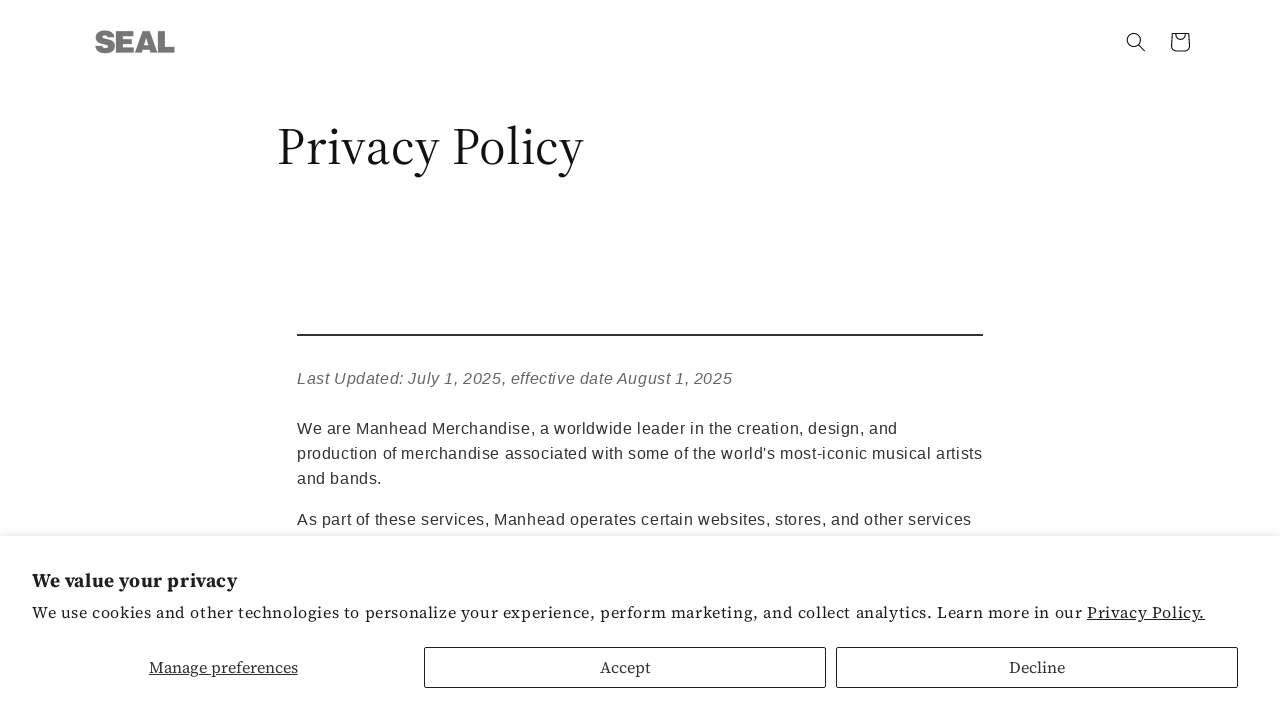

--- FILE ---
content_type: text/html; charset=utf-8
request_url: https://seal.manheadmerch.com/pages/privacy-policy
body_size: 33344
content:
<!doctype html>
<html class="no-js" lang="en">
  <head>
    <meta charset="utf-8">
    <meta http-equiv="X-UA-Compatible" content="IE=edge">
    <meta name="viewport" content="width=device-width,initial-scale=1">
    <meta name="theme-color" content="">
    <link rel="canonical" href="https://seal.manheadmerch.com/pages/privacy-policy">
    <link rel="preconnect" href="https://cdn.shopify.com" crossorigin><link rel="icon" type="image/png" href="//seal.manheadmerch.com/cdn/shop/files/29.99.png?crop=center&height=32&v=1717774628&width=32"><link rel="preconnect" href="https://fonts.shopifycdn.com" crossorigin><title>
      Privacy Policy
 &ndash; Seal US</title>

    
      <meta name="description" content="Last Updated: July 1, 2025, effective date August 1, 2025 We are Manhead Merchandise, a worldwide leader in the creation, design, and production of merchandise associated with some of the world&#39;s most-iconic musical artists and bands. As part of these services, Manhead operates certain websites, stores, and other servi">
    

    

<meta property="og:site_name" content="Seal US">
<meta property="og:url" content="https://seal.manheadmerch.com/pages/privacy-policy">
<meta property="og:title" content="Privacy Policy">
<meta property="og:type" content="website">
<meta property="og:description" content="Last Updated: July 1, 2025, effective date August 1, 2025 We are Manhead Merchandise, a worldwide leader in the creation, design, and production of merchandise associated with some of the world&#39;s most-iconic musical artists and bands. As part of these services, Manhead operates certain websites, stores, and other servi"><meta property="og:image" content="http://seal.manheadmerch.com/cdn/shop/files/SEAL_image_no_tour_f2d4bcc4-a329-4d40-bc48-c3a44d22da32.png?v=1683219161">
  <meta property="og:image:secure_url" content="https://seal.manheadmerch.com/cdn/shop/files/SEAL_image_no_tour_f2d4bcc4-a329-4d40-bc48-c3a44d22da32.png?v=1683219161">
  <meta property="og:image:width" content="1600">
  <meta property="og:image:height" content="900"><meta name="twitter:site" content="@seal"><meta name="twitter:card" content="summary_large_image">
<meta name="twitter:title" content="Privacy Policy">
<meta name="twitter:description" content="Last Updated: July 1, 2025, effective date August 1, 2025 We are Manhead Merchandise, a worldwide leader in the creation, design, and production of merchandise associated with some of the world&#39;s most-iconic musical artists and bands. As part of these services, Manhead operates certain websites, stores, and other servi">


    <script src="//seal.manheadmerch.com/cdn/shop/t/1/assets/constants.js?v=95358004781563950421680679102" defer="defer"></script>
    <script src="//seal.manheadmerch.com/cdn/shop/t/1/assets/pubsub.js?v=2921868252632587581680679112" defer="defer"></script>
    <script src="//seal.manheadmerch.com/cdn/shop/t/1/assets/global.js?v=127210358271191040921680679105" defer="defer"></script>
    <script>window.performance && window.performance.mark && window.performance.mark('shopify.content_for_header.start');</script><meta id="shopify-digital-wallet" name="shopify-digital-wallet" content="/74055254300/digital_wallets/dialog">
<meta name="shopify-checkout-api-token" content="cf52f3f981a3bc5eadafb99f24b945c5">
<meta id="in-context-paypal-metadata" data-shop-id="74055254300" data-venmo-supported="true" data-environment="production" data-locale="en_US" data-paypal-v4="true" data-currency="USD">
<script async="async" src="/checkouts/internal/preloads.js?locale=en-US"></script>
<link rel="preconnect" href="https://shop.app" crossorigin="anonymous">
<script async="async" src="https://shop.app/checkouts/internal/preloads.js?locale=en-US&shop_id=74055254300" crossorigin="anonymous"></script>
<script id="apple-pay-shop-capabilities" type="application/json">{"shopId":74055254300,"countryCode":"US","currencyCode":"USD","merchantCapabilities":["supports3DS"],"merchantId":"gid:\/\/shopify\/Shop\/74055254300","merchantName":"Seal US","requiredBillingContactFields":["postalAddress","email","phone"],"requiredShippingContactFields":["postalAddress","email","phone"],"shippingType":"shipping","supportedNetworks":["visa","masterCard","amex","discover","elo","jcb"],"total":{"type":"pending","label":"Seal US","amount":"1.00"},"shopifyPaymentsEnabled":true,"supportsSubscriptions":true}</script>
<script id="shopify-features" type="application/json">{"accessToken":"cf52f3f981a3bc5eadafb99f24b945c5","betas":["rich-media-storefront-analytics"],"domain":"seal.manheadmerch.com","predictiveSearch":true,"shopId":74055254300,"locale":"en"}</script>
<script>var Shopify = Shopify || {};
Shopify.shop = "seal-us.myshopify.com";
Shopify.locale = "en";
Shopify.currency = {"active":"USD","rate":"1.0"};
Shopify.country = "US";
Shopify.theme = {"name":"Dawn","id":146614812956,"schema_name":"Dawn","schema_version":"9.0.0","theme_store_id":887,"role":"main"};
Shopify.theme.handle = "null";
Shopify.theme.style = {"id":null,"handle":null};
Shopify.cdnHost = "seal.manheadmerch.com/cdn";
Shopify.routes = Shopify.routes || {};
Shopify.routes.root = "/";</script>
<script type="module">!function(o){(o.Shopify=o.Shopify||{}).modules=!0}(window);</script>
<script>!function(o){function n(){var o=[];function n(){o.push(Array.prototype.slice.apply(arguments))}return n.q=o,n}var t=o.Shopify=o.Shopify||{};t.loadFeatures=n(),t.autoloadFeatures=n()}(window);</script>
<script>
  window.ShopifyPay = window.ShopifyPay || {};
  window.ShopifyPay.apiHost = "shop.app\/pay";
  window.ShopifyPay.redirectState = null;
</script>
<script id="shop-js-analytics" type="application/json">{"pageType":"page"}</script>
<script defer="defer" async type="module" src="//seal.manheadmerch.com/cdn/shopifycloud/shop-js/modules/v2/client.init-shop-cart-sync_D0dqhulL.en.esm.js"></script>
<script defer="defer" async type="module" src="//seal.manheadmerch.com/cdn/shopifycloud/shop-js/modules/v2/chunk.common_CpVO7qML.esm.js"></script>
<script type="module">
  await import("//seal.manheadmerch.com/cdn/shopifycloud/shop-js/modules/v2/client.init-shop-cart-sync_D0dqhulL.en.esm.js");
await import("//seal.manheadmerch.com/cdn/shopifycloud/shop-js/modules/v2/chunk.common_CpVO7qML.esm.js");

  window.Shopify.SignInWithShop?.initShopCartSync?.({"fedCMEnabled":true,"windoidEnabled":true});

</script>
<script>
  window.Shopify = window.Shopify || {};
  if (!window.Shopify.featureAssets) window.Shopify.featureAssets = {};
  window.Shopify.featureAssets['shop-js'] = {"shop-cart-sync":["modules/v2/client.shop-cart-sync_D9bwt38V.en.esm.js","modules/v2/chunk.common_CpVO7qML.esm.js"],"init-fed-cm":["modules/v2/client.init-fed-cm_BJ8NPuHe.en.esm.js","modules/v2/chunk.common_CpVO7qML.esm.js"],"init-shop-email-lookup-coordinator":["modules/v2/client.init-shop-email-lookup-coordinator_pVrP2-kG.en.esm.js","modules/v2/chunk.common_CpVO7qML.esm.js"],"shop-cash-offers":["modules/v2/client.shop-cash-offers_CNh7FWN-.en.esm.js","modules/v2/chunk.common_CpVO7qML.esm.js","modules/v2/chunk.modal_DKF6x0Jh.esm.js"],"init-shop-cart-sync":["modules/v2/client.init-shop-cart-sync_D0dqhulL.en.esm.js","modules/v2/chunk.common_CpVO7qML.esm.js"],"init-windoid":["modules/v2/client.init-windoid_DaoAelzT.en.esm.js","modules/v2/chunk.common_CpVO7qML.esm.js"],"shop-toast-manager":["modules/v2/client.shop-toast-manager_1DND8Tac.en.esm.js","modules/v2/chunk.common_CpVO7qML.esm.js"],"pay-button":["modules/v2/client.pay-button_CFeQi1r6.en.esm.js","modules/v2/chunk.common_CpVO7qML.esm.js"],"shop-button":["modules/v2/client.shop-button_Ca94MDdQ.en.esm.js","modules/v2/chunk.common_CpVO7qML.esm.js"],"shop-login-button":["modules/v2/client.shop-login-button_DPYNfp1Z.en.esm.js","modules/v2/chunk.common_CpVO7qML.esm.js","modules/v2/chunk.modal_DKF6x0Jh.esm.js"],"avatar":["modules/v2/client.avatar_BTnouDA3.en.esm.js"],"shop-follow-button":["modules/v2/client.shop-follow-button_BMKh4nJE.en.esm.js","modules/v2/chunk.common_CpVO7qML.esm.js","modules/v2/chunk.modal_DKF6x0Jh.esm.js"],"init-customer-accounts-sign-up":["modules/v2/client.init-customer-accounts-sign-up_CJXi5kRN.en.esm.js","modules/v2/client.shop-login-button_DPYNfp1Z.en.esm.js","modules/v2/chunk.common_CpVO7qML.esm.js","modules/v2/chunk.modal_DKF6x0Jh.esm.js"],"init-shop-for-new-customer-accounts":["modules/v2/client.init-shop-for-new-customer-accounts_BoBxkgWu.en.esm.js","modules/v2/client.shop-login-button_DPYNfp1Z.en.esm.js","modules/v2/chunk.common_CpVO7qML.esm.js","modules/v2/chunk.modal_DKF6x0Jh.esm.js"],"init-customer-accounts":["modules/v2/client.init-customer-accounts_DCuDTzpR.en.esm.js","modules/v2/client.shop-login-button_DPYNfp1Z.en.esm.js","modules/v2/chunk.common_CpVO7qML.esm.js","modules/v2/chunk.modal_DKF6x0Jh.esm.js"],"checkout-modal":["modules/v2/client.checkout-modal_U_3e4VxF.en.esm.js","modules/v2/chunk.common_CpVO7qML.esm.js","modules/v2/chunk.modal_DKF6x0Jh.esm.js"],"lead-capture":["modules/v2/client.lead-capture_DEgn0Z8u.en.esm.js","modules/v2/chunk.common_CpVO7qML.esm.js","modules/v2/chunk.modal_DKF6x0Jh.esm.js"],"shop-login":["modules/v2/client.shop-login_CoM5QKZ_.en.esm.js","modules/v2/chunk.common_CpVO7qML.esm.js","modules/v2/chunk.modal_DKF6x0Jh.esm.js"],"payment-terms":["modules/v2/client.payment-terms_BmrqWn8r.en.esm.js","modules/v2/chunk.common_CpVO7qML.esm.js","modules/v2/chunk.modal_DKF6x0Jh.esm.js"]};
</script>
<script>(function() {
  var isLoaded = false;
  function asyncLoad() {
    if (isLoaded) return;
    isLoaded = true;
    var urls = ["https:\/\/shopify-widget.route.com\/shopify.widget.js?shop=seal-us.myshopify.com","\/\/cdn.shopify.com\/proxy\/d23a57898343abbcc032784347c38257e52374b61c30c735e9dc563788681cbe\/gated-content.singlemusic.com\/single-ui-content-gating-0.0.841.js?shop=seal-us.myshopify.com\u0026sp-cache-control=cHVibGljLCBtYXgtYWdlPTkwMA","https:\/\/widgets.automizely.com\/returns\/main.js?shop=seal-us.myshopify.com"];
    for (var i = 0; i < urls.length; i++) {
      var s = document.createElement('script');
      s.type = 'text/javascript';
      s.async = true;
      s.src = urls[i];
      var x = document.getElementsByTagName('script')[0];
      x.parentNode.insertBefore(s, x);
    }
  };
  if(window.attachEvent) {
    window.attachEvent('onload', asyncLoad);
  } else {
    window.addEventListener('load', asyncLoad, false);
  }
})();</script>
<script id="__st">var __st={"a":74055254300,"offset":-21600,"reqid":"b24b7bc3-b159-4ce3-9c96-3d5d133ca79f-1764739274","pageurl":"seal.manheadmerch.com\/pages\/privacy-policy","s":"pages-114462851356","u":"7b4f125319c8","p":"page","rtyp":"page","rid":114462851356};</script>
<script>window.ShopifyPaypalV4VisibilityTracking = true;</script>
<script id="captcha-bootstrap">!function(){'use strict';const t='contact',e='account',n='new_comment',o=[[t,t],['blogs',n],['comments',n],[t,'customer']],c=[[e,'customer_login'],[e,'guest_login'],[e,'recover_customer_password'],[e,'create_customer']],r=t=>t.map((([t,e])=>`form[action*='/${t}']:not([data-nocaptcha='true']) input[name='form_type'][value='${e}']`)).join(','),a=t=>()=>t?[...document.querySelectorAll(t)].map((t=>t.form)):[];function s(){const t=[...o],e=r(t);return a(e)}const i='password',u='form_key',d=['recaptcha-v3-token','g-recaptcha-response','h-captcha-response',i],f=()=>{try{return window.sessionStorage}catch{return}},m='__shopify_v',_=t=>t.elements[u];function p(t,e,n=!1){try{const o=window.sessionStorage,c=JSON.parse(o.getItem(e)),{data:r}=function(t){const{data:e,action:n}=t;return t[m]||n?{data:e,action:n}:{data:t,action:n}}(c);for(const[e,n]of Object.entries(r))t.elements[e]&&(t.elements[e].value=n);n&&o.removeItem(e)}catch(o){console.error('form repopulation failed',{error:o})}}const l='form_type',E='cptcha';function T(t){t.dataset[E]=!0}const w=window,h=w.document,L='Shopify',v='ce_forms',y='captcha';let A=!1;((t,e)=>{const n=(g='f06e6c50-85a8-45c8-87d0-21a2b65856fe',I='https://cdn.shopify.com/shopifycloud/storefront-forms-hcaptcha/ce_storefront_forms_captcha_hcaptcha.v1.5.2.iife.js',D={infoText:'Protected by hCaptcha',privacyText:'Privacy',termsText:'Terms'},(t,e,n)=>{const o=w[L][v],c=o.bindForm;if(c)return c(t,g,e,D).then(n);var r;o.q.push([[t,g,e,D],n]),r=I,A||(h.body.append(Object.assign(h.createElement('script'),{id:'captcha-provider',async:!0,src:r})),A=!0)});var g,I,D;w[L]=w[L]||{},w[L][v]=w[L][v]||{},w[L][v].q=[],w[L][y]=w[L][y]||{},w[L][y].protect=function(t,e){n(t,void 0,e),T(t)},Object.freeze(w[L][y]),function(t,e,n,w,h,L){const[v,y,A,g]=function(t,e,n){const i=e?o:[],u=t?c:[],d=[...i,...u],f=r(d),m=r(i),_=r(d.filter((([t,e])=>n.includes(e))));return[a(f),a(m),a(_),s()]}(w,h,L),I=t=>{const e=t.target;return e instanceof HTMLFormElement?e:e&&e.form},D=t=>v().includes(t);t.addEventListener('submit',(t=>{const e=I(t);if(!e)return;const n=D(e)&&!e.dataset.hcaptchaBound&&!e.dataset.recaptchaBound,o=_(e),c=g().includes(e)&&(!o||!o.value);(n||c)&&t.preventDefault(),c&&!n&&(function(t){try{if(!f())return;!function(t){const e=f();if(!e)return;const n=_(t);if(!n)return;const o=n.value;o&&e.removeItem(o)}(t);const e=Array.from(Array(32),(()=>Math.random().toString(36)[2])).join('');!function(t,e){_(t)||t.append(Object.assign(document.createElement('input'),{type:'hidden',name:u})),t.elements[u].value=e}(t,e),function(t,e){const n=f();if(!n)return;const o=[...t.querySelectorAll(`input[type='${i}']`)].map((({name:t})=>t)),c=[...d,...o],r={};for(const[a,s]of new FormData(t).entries())c.includes(a)||(r[a]=s);n.setItem(e,JSON.stringify({[m]:1,action:t.action,data:r}))}(t,e)}catch(e){console.error('failed to persist form',e)}}(e),e.submit())}));const S=(t,e)=>{t&&!t.dataset[E]&&(n(t,e.some((e=>e===t))),T(t))};for(const o of['focusin','change'])t.addEventListener(o,(t=>{const e=I(t);D(e)&&S(e,y())}));const B=e.get('form_key'),M=e.get(l),P=B&&M;t.addEventListener('DOMContentLoaded',(()=>{const t=y();if(P)for(const e of t)e.elements[l].value===M&&p(e,B);[...new Set([...A(),...v().filter((t=>'true'===t.dataset.shopifyCaptcha))])].forEach((e=>S(e,t)))}))}(h,new URLSearchParams(w.location.search),n,t,e,['guest_login'])})(!0,!0)}();</script>
<script integrity="sha256-52AcMU7V7pcBOXWImdc/TAGTFKeNjmkeM1Pvks/DTgc=" data-source-attribution="shopify.loadfeatures" defer="defer" src="//seal.manheadmerch.com/cdn/shopifycloud/storefront/assets/storefront/load_feature-81c60534.js" crossorigin="anonymous"></script>
<script crossorigin="anonymous" defer="defer" src="//seal.manheadmerch.com/cdn/shopifycloud/storefront/assets/shopify_pay/storefront-65b4c6d7.js?v=20250812"></script>
<script data-source-attribution="shopify.dynamic_checkout.dynamic.init">var Shopify=Shopify||{};Shopify.PaymentButton=Shopify.PaymentButton||{isStorefrontPortableWallets:!0,init:function(){window.Shopify.PaymentButton.init=function(){};var t=document.createElement("script");t.src="https://seal.manheadmerch.com/cdn/shopifycloud/portable-wallets/latest/portable-wallets.en.js",t.type="module",document.head.appendChild(t)}};
</script>
<script data-source-attribution="shopify.dynamic_checkout.buyer_consent">
  function portableWalletsHideBuyerConsent(e){var t=document.getElementById("shopify-buyer-consent"),n=document.getElementById("shopify-subscription-policy-button");t&&n&&(t.classList.add("hidden"),t.setAttribute("aria-hidden","true"),n.removeEventListener("click",e))}function portableWalletsShowBuyerConsent(e){var t=document.getElementById("shopify-buyer-consent"),n=document.getElementById("shopify-subscription-policy-button");t&&n&&(t.classList.remove("hidden"),t.removeAttribute("aria-hidden"),n.addEventListener("click",e))}window.Shopify?.PaymentButton&&(window.Shopify.PaymentButton.hideBuyerConsent=portableWalletsHideBuyerConsent,window.Shopify.PaymentButton.showBuyerConsent=portableWalletsShowBuyerConsent);
</script>
<script data-source-attribution="shopify.dynamic_checkout.cart.bootstrap">document.addEventListener("DOMContentLoaded",(function(){function t(){return document.querySelector("shopify-accelerated-checkout-cart, shopify-accelerated-checkout")}if(t())Shopify.PaymentButton.init();else{new MutationObserver((function(e,n){t()&&(Shopify.PaymentButton.init(),n.disconnect())})).observe(document.body,{childList:!0,subtree:!0})}}));
</script>
<script id='scb4127' type='text/javascript' async='' src='https://seal.manheadmerch.com/cdn/shopifycloud/privacy-banner/storefront-banner.js'></script><link id="shopify-accelerated-checkout-styles" rel="stylesheet" media="screen" href="https://seal.manheadmerch.com/cdn/shopifycloud/portable-wallets/latest/accelerated-checkout-backwards-compat.css" crossorigin="anonymous">
<style id="shopify-accelerated-checkout-cart">
        #shopify-buyer-consent {
  margin-top: 1em;
  display: inline-block;
  width: 100%;
}

#shopify-buyer-consent.hidden {
  display: none;
}

#shopify-subscription-policy-button {
  background: none;
  border: none;
  padding: 0;
  text-decoration: underline;
  font-size: inherit;
  cursor: pointer;
}

#shopify-subscription-policy-button::before {
  box-shadow: none;
}

      </style>
<script id="sections-script" data-sections="header" defer="defer" src="//seal.manheadmerch.com/cdn/shop/t/1/compiled_assets/scripts.js?589"></script>
<script>window.performance && window.performance.mark && window.performance.mark('shopify.content_for_header.end');</script>


    <style data-shopify>
      @font-face {
  font-family: "Source Serif 4";
  font-weight: 400;
  font-style: normal;
  font-display: swap;
  src: url("//seal.manheadmerch.com/cdn/fonts/source_serif_4/sourceserif4_n4.0b3e8927bb8678aae824c5f2b6a3826350623570.woff2") format("woff2"),
       url("//seal.manheadmerch.com/cdn/fonts/source_serif_4/sourceserif4_n4.5759d0c758bab9c1ee75668d3957dcd23b6fac99.woff") format("woff");
}

      @font-face {
  font-family: "Source Serif 4";
  font-weight: 700;
  font-style: normal;
  font-display: swap;
  src: url("//seal.manheadmerch.com/cdn/fonts/source_serif_4/sourceserif4_n7.3640beda88ff1767fe86bbe7ff5c800a9262b987.woff2") format("woff2"),
       url("//seal.manheadmerch.com/cdn/fonts/source_serif_4/sourceserif4_n7.21faae578553a6fe581c0b76cb802cca9e3c400e.woff") format("woff");
}

      @font-face {
  font-family: "Source Serif 4";
  font-weight: 400;
  font-style: italic;
  font-display: swap;
  src: url("//seal.manheadmerch.com/cdn/fonts/source_serif_4/sourceserif4_i4.529d9717a8db4329d1f4cd7dffe2bdc99435ecfa.woff2") format("woff2"),
       url("//seal.manheadmerch.com/cdn/fonts/source_serif_4/sourceserif4_i4.39385a9408187ae37751a5680159592298d30721.woff") format("woff");
}

      @font-face {
  font-family: "Source Serif 4";
  font-weight: 700;
  font-style: italic;
  font-display: swap;
  src: url("//seal.manheadmerch.com/cdn/fonts/source_serif_4/sourceserif4_i7.db2734884f598ca0cfec2939c852e1a75c4e555a.woff2") format("woff2"),
       url("//seal.manheadmerch.com/cdn/fonts/source_serif_4/sourceserif4_i7.526cda7545fd1f3dbeb0252329f5dc183bbeba95.woff") format("woff");
}

      @font-face {
  font-family: "Source Serif 4";
  font-weight: 400;
  font-style: normal;
  font-display: swap;
  src: url("//seal.manheadmerch.com/cdn/fonts/source_serif_4/sourceserif4_n4.0b3e8927bb8678aae824c5f2b6a3826350623570.woff2") format("woff2"),
       url("//seal.manheadmerch.com/cdn/fonts/source_serif_4/sourceserif4_n4.5759d0c758bab9c1ee75668d3957dcd23b6fac99.woff") format("woff");
}


      :root {
        --font-body-family: "Source Serif 4", serif;
        --font-body-style: normal;
        --font-body-weight: 400;
        --font-body-weight-bold: 700;

        --font-heading-family: "Source Serif 4", serif;
        --font-heading-style: normal;
        --font-heading-weight: 400;

        --font-body-scale: 1.0;
        --font-heading-scale: 1.0;

        --color-base-text: 18, 18, 18;
        --color-shadow: 18, 18, 18;
        --color-base-background-1: 255, 255, 255;
        --color-base-background-2: 239, 239, 239;
        --color-base-solid-button-labels: 255, 255, 255;
        --color-base-outline-button-labels: 18, 18, 18;
        --color-base-accent-1: 18, 18, 18;
        --color-base-accent-2: 51, 79, 180;
        --payment-terms-background-color: #ffffff;

        --gradient-base-background-1: #ffffff;
        --gradient-base-background-2: #efefef;
        --gradient-base-accent-1: #121212;
        --gradient-base-accent-2: #334fb4;

        --media-padding: px;
        --media-border-opacity: 0.05;
        --media-border-width: 1px;
        --media-radius: 0px;
        --media-shadow-opacity: 0.0;
        --media-shadow-horizontal-offset: 0px;
        --media-shadow-vertical-offset: 4px;
        --media-shadow-blur-radius: 5px;
        --media-shadow-visible: 0;

        --page-width: 120rem;
        --page-width-margin: 0rem;

        --product-card-image-padding: 0.0rem;
        --product-card-corner-radius: 0.0rem;
        --product-card-text-alignment: center;
        --product-card-border-width: 0.0rem;
        --product-card-border-opacity: 0.1;
        --product-card-shadow-opacity: 0.0;
        --product-card-shadow-visible: 0;
        --product-card-shadow-horizontal-offset: 0.0rem;
        --product-card-shadow-vertical-offset: 0.4rem;
        --product-card-shadow-blur-radius: 0.5rem;

        --collection-card-image-padding: 0.0rem;
        --collection-card-corner-radius: 0.0rem;
        --collection-card-text-alignment: left;
        --collection-card-border-width: 0.0rem;
        --collection-card-border-opacity: 0.1;
        --collection-card-shadow-opacity: 0.0;
        --collection-card-shadow-visible: 0;
        --collection-card-shadow-horizontal-offset: 0.0rem;
        --collection-card-shadow-vertical-offset: 0.4rem;
        --collection-card-shadow-blur-radius: 0.5rem;

        --blog-card-image-padding: 0.0rem;
        --blog-card-corner-radius: 0.0rem;
        --blog-card-text-alignment: left;
        --blog-card-border-width: 0.0rem;
        --blog-card-border-opacity: 0.1;
        --blog-card-shadow-opacity: 0.0;
        --blog-card-shadow-visible: 0;
        --blog-card-shadow-horizontal-offset: 0.0rem;
        --blog-card-shadow-vertical-offset: 0.4rem;
        --blog-card-shadow-blur-radius: 0.5rem;

        --badge-corner-radius: 4.0rem;

        --popup-border-width: 1px;
        --popup-border-opacity: 0.1;
        --popup-corner-radius: 0px;
        --popup-shadow-opacity: 0.0;
        --popup-shadow-horizontal-offset: 0px;
        --popup-shadow-vertical-offset: 4px;
        --popup-shadow-blur-radius: 5px;

        --drawer-border-width: 1px;
        --drawer-border-opacity: 0.1;
        --drawer-shadow-opacity: 0.0;
        --drawer-shadow-horizontal-offset: 0px;
        --drawer-shadow-vertical-offset: 4px;
        --drawer-shadow-blur-radius: 5px;

        --spacing-sections-desktop: 0px;
        --spacing-sections-mobile: 0px;

        --grid-desktop-vertical-spacing: 8px;
        --grid-desktop-horizontal-spacing: 8px;
        --grid-mobile-vertical-spacing: 4px;
        --grid-mobile-horizontal-spacing: 4px;

        --text-boxes-border-opacity: 0.1;
        --text-boxes-border-width: 0px;
        --text-boxes-radius: 0px;
        --text-boxes-shadow-opacity: 0.0;
        --text-boxes-shadow-visible: 0;
        --text-boxes-shadow-horizontal-offset: 0px;
        --text-boxes-shadow-vertical-offset: 4px;
        --text-boxes-shadow-blur-radius: 5px;

        --buttons-radius: 0px;
        --buttons-radius-outset: 0px;
        --buttons-border-width: 1px;
        --buttons-border-opacity: 1.0;
        --buttons-shadow-opacity: 0.0;
        --buttons-shadow-visible: 0;
        --buttons-shadow-horizontal-offset: 0px;
        --buttons-shadow-vertical-offset: 4px;
        --buttons-shadow-blur-radius: 5px;
        --buttons-border-offset: 0px;

        --inputs-radius: 0px;
        --inputs-border-width: 1px;
        --inputs-border-opacity: 0.55;
        --inputs-shadow-opacity: 0.0;
        --inputs-shadow-horizontal-offset: 0px;
        --inputs-margin-offset: 0px;
        --inputs-shadow-vertical-offset: 4px;
        --inputs-shadow-blur-radius: 5px;
        --inputs-radius-outset: 0px;

        --variant-pills-radius: 40px;
        --variant-pills-border-width: 1px;
        --variant-pills-border-opacity: 0.55;
        --variant-pills-shadow-opacity: 0.0;
        --variant-pills-shadow-horizontal-offset: 0px;
        --variant-pills-shadow-vertical-offset: 4px;
        --variant-pills-shadow-blur-radius: 5px;
      }

      *,
      *::before,
      *::after {
        box-sizing: inherit;
      }

      html {
        box-sizing: border-box;
        font-size: calc(var(--font-body-scale) * 62.5%);
        height: 100%;
      }

      body {
        display: grid;
        grid-template-rows: auto auto 1fr auto;
        grid-template-columns: 100%;
        min-height: 100%;
        margin: 0;
        font-size: 1.5rem;
        letter-spacing: 0.06rem;
        line-height: calc(1 + 0.8 / var(--font-body-scale));
        font-family: var(--font-body-family);
        font-style: var(--font-body-style);
        font-weight: var(--font-body-weight);
      }

      @media screen and (min-width: 750px) {
        body {
          font-size: 1.6rem;
        }
      }
    </style>

    <link href="//seal.manheadmerch.com/cdn/shop/t/1/assets/base.css?v=140624990073879848751680679080" rel="stylesheet" type="text/css" media="all" />
<link rel="preload" as="font" href="//seal.manheadmerch.com/cdn/fonts/source_serif_4/sourceserif4_n4.0b3e8927bb8678aae824c5f2b6a3826350623570.woff2" type="font/woff2" crossorigin><link rel="preload" as="font" href="//seal.manheadmerch.com/cdn/fonts/source_serif_4/sourceserif4_n4.0b3e8927bb8678aae824c5f2b6a3826350623570.woff2" type="font/woff2" crossorigin><link rel="stylesheet" href="//seal.manheadmerch.com/cdn/shop/t/1/assets/component-predictive-search.css?v=85913294783299393391680679097" media="print" onload="this.media='all'"><script>document.documentElement.className = document.documentElement.className.replace('no-js', 'js');
    if (Shopify.designMode) {
      document.documentElement.classList.add('shopify-design-mode');
    }
    </script>
  <!-- BEGIN app block: shopify://apps/klaviyo-email-marketing-sms/blocks/klaviyo-onsite-embed/2632fe16-c075-4321-a88b-50b567f42507 -->












  <script async src="https://static.klaviyo.com/onsite/js/TtDUEU/klaviyo.js?company_id=TtDUEU"></script>
  <script>!function(){if(!window.klaviyo){window._klOnsite=window._klOnsite||[];try{window.klaviyo=new Proxy({},{get:function(n,i){return"push"===i?function(){var n;(n=window._klOnsite).push.apply(n,arguments)}:function(){for(var n=arguments.length,o=new Array(n),w=0;w<n;w++)o[w]=arguments[w];var t="function"==typeof o[o.length-1]?o.pop():void 0,e=new Promise((function(n){window._klOnsite.push([i].concat(o,[function(i){t&&t(i),n(i)}]))}));return e}}})}catch(n){window.klaviyo=window.klaviyo||[],window.klaviyo.push=function(){var n;(n=window._klOnsite).push.apply(n,arguments)}}}}();</script>

  




  <script>
    window.klaviyoReviewsProductDesignMode = false
  </script>







<!-- END app block --><link href="https://cdn.shopify.com/extensions/d846e0df-4462-4874-9bbc-83f8636a1fef/onelive-theme-app-16/assets/footer.css" rel="stylesheet" type="text/css" media="all">
<link href="https://monorail-edge.shopifysvc.com" rel="dns-prefetch">
<script>(function(){if ("sendBeacon" in navigator && "performance" in window) {try {var session_token_from_headers = performance.getEntriesByType('navigation')[0].serverTiming.find(x => x.name == '_s').description;} catch {var session_token_from_headers = undefined;}var session_cookie_matches = document.cookie.match(/_shopify_s=([^;]*)/);var session_token_from_cookie = session_cookie_matches && session_cookie_matches.length === 2 ? session_cookie_matches[1] : "";var session_token = session_token_from_headers || session_token_from_cookie || "";function handle_abandonment_event(e) {var entries = performance.getEntries().filter(function(entry) {return /monorail-edge.shopifysvc.com/.test(entry.name);});if (!window.abandonment_tracked && entries.length === 0) {window.abandonment_tracked = true;var currentMs = Date.now();var navigation_start = performance.timing.navigationStart;var payload = {shop_id: 74055254300,url: window.location.href,navigation_start,duration: currentMs - navigation_start,session_token,page_type: "page"};window.navigator.sendBeacon("https://monorail-edge.shopifysvc.com/v1/produce", JSON.stringify({schema_id: "online_store_buyer_site_abandonment/1.1",payload: payload,metadata: {event_created_at_ms: currentMs,event_sent_at_ms: currentMs}}));}}window.addEventListener('pagehide', handle_abandonment_event);}}());</script>
<script id="web-pixels-manager-setup">(function e(e,d,r,n,o){if(void 0===o&&(o={}),!Boolean(null===(a=null===(i=window.Shopify)||void 0===i?void 0:i.analytics)||void 0===a?void 0:a.replayQueue)){var i,a;window.Shopify=window.Shopify||{};var t=window.Shopify;t.analytics=t.analytics||{};var s=t.analytics;s.replayQueue=[],s.publish=function(e,d,r){return s.replayQueue.push([e,d,r]),!0};try{self.performance.mark("wpm:start")}catch(e){}var l=function(){var e={modern:/Edge?\/(1{2}[4-9]|1[2-9]\d|[2-9]\d{2}|\d{4,})\.\d+(\.\d+|)|Firefox\/(1{2}[4-9]|1[2-9]\d|[2-9]\d{2}|\d{4,})\.\d+(\.\d+|)|Chrom(ium|e)\/(9{2}|\d{3,})\.\d+(\.\d+|)|(Maci|X1{2}).+ Version\/(15\.\d+|(1[6-9]|[2-9]\d|\d{3,})\.\d+)([,.]\d+|)( \(\w+\)|)( Mobile\/\w+|) Safari\/|Chrome.+OPR\/(9{2}|\d{3,})\.\d+\.\d+|(CPU[ +]OS|iPhone[ +]OS|CPU[ +]iPhone|CPU IPhone OS|CPU iPad OS)[ +]+(15[._]\d+|(1[6-9]|[2-9]\d|\d{3,})[._]\d+)([._]\d+|)|Android:?[ /-](13[3-9]|1[4-9]\d|[2-9]\d{2}|\d{4,})(\.\d+|)(\.\d+|)|Android.+Firefox\/(13[5-9]|1[4-9]\d|[2-9]\d{2}|\d{4,})\.\d+(\.\d+|)|Android.+Chrom(ium|e)\/(13[3-9]|1[4-9]\d|[2-9]\d{2}|\d{4,})\.\d+(\.\d+|)|SamsungBrowser\/([2-9]\d|\d{3,})\.\d+/,legacy:/Edge?\/(1[6-9]|[2-9]\d|\d{3,})\.\d+(\.\d+|)|Firefox\/(5[4-9]|[6-9]\d|\d{3,})\.\d+(\.\d+|)|Chrom(ium|e)\/(5[1-9]|[6-9]\d|\d{3,})\.\d+(\.\d+|)([\d.]+$|.*Safari\/(?![\d.]+ Edge\/[\d.]+$))|(Maci|X1{2}).+ Version\/(10\.\d+|(1[1-9]|[2-9]\d|\d{3,})\.\d+)([,.]\d+|)( \(\w+\)|)( Mobile\/\w+|) Safari\/|Chrome.+OPR\/(3[89]|[4-9]\d|\d{3,})\.\d+\.\d+|(CPU[ +]OS|iPhone[ +]OS|CPU[ +]iPhone|CPU IPhone OS|CPU iPad OS)[ +]+(10[._]\d+|(1[1-9]|[2-9]\d|\d{3,})[._]\d+)([._]\d+|)|Android:?[ /-](13[3-9]|1[4-9]\d|[2-9]\d{2}|\d{4,})(\.\d+|)(\.\d+|)|Mobile Safari.+OPR\/([89]\d|\d{3,})\.\d+\.\d+|Android.+Firefox\/(13[5-9]|1[4-9]\d|[2-9]\d{2}|\d{4,})\.\d+(\.\d+|)|Android.+Chrom(ium|e)\/(13[3-9]|1[4-9]\d|[2-9]\d{2}|\d{4,})\.\d+(\.\d+|)|Android.+(UC? ?Browser|UCWEB|U3)[ /]?(15\.([5-9]|\d{2,})|(1[6-9]|[2-9]\d|\d{3,})\.\d+)\.\d+|SamsungBrowser\/(5\.\d+|([6-9]|\d{2,})\.\d+)|Android.+MQ{2}Browser\/(14(\.(9|\d{2,})|)|(1[5-9]|[2-9]\d|\d{3,})(\.\d+|))(\.\d+|)|K[Aa][Ii]OS\/(3\.\d+|([4-9]|\d{2,})\.\d+)(\.\d+|)/},d=e.modern,r=e.legacy,n=navigator.userAgent;return n.match(d)?"modern":n.match(r)?"legacy":"unknown"}(),u="modern"===l?"modern":"legacy",c=(null!=n?n:{modern:"",legacy:""})[u],f=function(e){return[e.baseUrl,"/wpm","/b",e.hashVersion,"modern"===e.buildTarget?"m":"l",".js"].join("")}({baseUrl:d,hashVersion:r,buildTarget:u}),m=function(e){var d=e.version,r=e.bundleTarget,n=e.surface,o=e.pageUrl,i=e.monorailEndpoint;return{emit:function(e){var a=e.status,t=e.errorMsg,s=(new Date).getTime(),l=JSON.stringify({metadata:{event_sent_at_ms:s},events:[{schema_id:"web_pixels_manager_load/3.1",payload:{version:d,bundle_target:r,page_url:o,status:a,surface:n,error_msg:t},metadata:{event_created_at_ms:s}}]});if(!i)return console&&console.warn&&console.warn("[Web Pixels Manager] No Monorail endpoint provided, skipping logging."),!1;try{return self.navigator.sendBeacon.bind(self.navigator)(i,l)}catch(e){}var u=new XMLHttpRequest;try{return u.open("POST",i,!0),u.setRequestHeader("Content-Type","text/plain"),u.send(l),!0}catch(e){return console&&console.warn&&console.warn("[Web Pixels Manager] Got an unhandled error while logging to Monorail."),!1}}}}({version:r,bundleTarget:l,surface:e.surface,pageUrl:self.location.href,monorailEndpoint:e.monorailEndpoint});try{o.browserTarget=l,function(e){var d=e.src,r=e.async,n=void 0===r||r,o=e.onload,i=e.onerror,a=e.sri,t=e.scriptDataAttributes,s=void 0===t?{}:t,l=document.createElement("script"),u=document.querySelector("head"),c=document.querySelector("body");if(l.async=n,l.src=d,a&&(l.integrity=a,l.crossOrigin="anonymous"),s)for(var f in s)if(Object.prototype.hasOwnProperty.call(s,f))try{l.dataset[f]=s[f]}catch(e){}if(o&&l.addEventListener("load",o),i&&l.addEventListener("error",i),u)u.appendChild(l);else{if(!c)throw new Error("Did not find a head or body element to append the script");c.appendChild(l)}}({src:f,async:!0,onload:function(){if(!function(){var e,d;return Boolean(null===(d=null===(e=window.Shopify)||void 0===e?void 0:e.analytics)||void 0===d?void 0:d.initialized)}()){var d=window.webPixelsManager.init(e)||void 0;if(d){var r=window.Shopify.analytics;r.replayQueue.forEach((function(e){var r=e[0],n=e[1],o=e[2];d.publishCustomEvent(r,n,o)})),r.replayQueue=[],r.publish=d.publishCustomEvent,r.visitor=d.visitor,r.initialized=!0}}},onerror:function(){return m.emit({status:"failed",errorMsg:"".concat(f," has failed to load")})},sri:function(e){var d=/^sha384-[A-Za-z0-9+/=]+$/;return"string"==typeof e&&d.test(e)}(c)?c:"",scriptDataAttributes:o}),m.emit({status:"loading"})}catch(e){m.emit({status:"failed",errorMsg:(null==e?void 0:e.message)||"Unknown error"})}}})({shopId: 74055254300,storefrontBaseUrl: "https://seal.manheadmerch.com",extensionsBaseUrl: "https://extensions.shopifycdn.com/cdn/shopifycloud/web-pixels-manager",monorailEndpoint: "https://monorail-edge.shopifysvc.com/unstable/produce_batch",surface: "storefront-renderer",enabledBetaFlags: ["2dca8a86"],webPixelsConfigList: [{"id":"520225052","configuration":"{\"config\":\"{\\\"pixel_id\\\":\\\"G-RH56NF12DD\\\",\\\"gtag_events\\\":[{\\\"type\\\":\\\"purchase\\\",\\\"action_label\\\":\\\"G-RH56NF12DD\\\"},{\\\"type\\\":\\\"page_view\\\",\\\"action_label\\\":\\\"G-RH56NF12DD\\\"},{\\\"type\\\":\\\"view_item\\\",\\\"action_label\\\":\\\"G-RH56NF12DD\\\"},{\\\"type\\\":\\\"search\\\",\\\"action_label\\\":\\\"G-RH56NF12DD\\\"},{\\\"type\\\":\\\"add_to_cart\\\",\\\"action_label\\\":\\\"G-RH56NF12DD\\\"},{\\\"type\\\":\\\"begin_checkout\\\",\\\"action_label\\\":\\\"G-RH56NF12DD\\\"},{\\\"type\\\":\\\"add_payment_info\\\",\\\"action_label\\\":\\\"G-RH56NF12DD\\\"}],\\\"enable_monitoring_mode\\\":false}\"}","eventPayloadVersion":"v1","runtimeContext":"OPEN","scriptVersion":"b2a88bafab3e21179ed38636efcd8a93","type":"APP","apiClientId":1780363,"privacyPurposes":[],"dataSharingAdjustments":{"protectedCustomerApprovalScopes":["read_customer_address","read_customer_email","read_customer_name","read_customer_personal_data","read_customer_phone"]}},{"id":"shopify-app-pixel","configuration":"{}","eventPayloadVersion":"v1","runtimeContext":"STRICT","scriptVersion":"0450","apiClientId":"shopify-pixel","type":"APP","privacyPurposes":["ANALYTICS","MARKETING"]},{"id":"shopify-custom-pixel","eventPayloadVersion":"v1","runtimeContext":"LAX","scriptVersion":"0450","apiClientId":"shopify-pixel","type":"CUSTOM","privacyPurposes":["ANALYTICS","MARKETING"]}],isMerchantRequest: false,initData: {"shop":{"name":"Seal US","paymentSettings":{"currencyCode":"USD"},"myshopifyDomain":"seal-us.myshopify.com","countryCode":"US","storefrontUrl":"https:\/\/seal.manheadmerch.com"},"customer":null,"cart":null,"checkout":null,"productVariants":[],"purchasingCompany":null},},"https://seal.manheadmerch.com/cdn","ae1676cfwd2530674p4253c800m34e853cb",{"modern":"","legacy":""},{"shopId":"74055254300","storefrontBaseUrl":"https:\/\/seal.manheadmerch.com","extensionBaseUrl":"https:\/\/extensions.shopifycdn.com\/cdn\/shopifycloud\/web-pixels-manager","surface":"storefront-renderer","enabledBetaFlags":"[\"2dca8a86\"]","isMerchantRequest":"false","hashVersion":"ae1676cfwd2530674p4253c800m34e853cb","publish":"custom","events":"[[\"page_viewed\",{}]]"});</script><script>
  window.ShopifyAnalytics = window.ShopifyAnalytics || {};
  window.ShopifyAnalytics.meta = window.ShopifyAnalytics.meta || {};
  window.ShopifyAnalytics.meta.currency = 'USD';
  var meta = {"page":{"pageType":"page","resourceType":"page","resourceId":114462851356}};
  for (var attr in meta) {
    window.ShopifyAnalytics.meta[attr] = meta[attr];
  }
</script>
<script class="analytics">
  (function () {
    var customDocumentWrite = function(content) {
      var jquery = null;

      if (window.jQuery) {
        jquery = window.jQuery;
      } else if (window.Checkout && window.Checkout.$) {
        jquery = window.Checkout.$;
      }

      if (jquery) {
        jquery('body').append(content);
      }
    };

    var hasLoggedConversion = function(token) {
      if (token) {
        return document.cookie.indexOf('loggedConversion=' + token) !== -1;
      }
      return false;
    }

    var setCookieIfConversion = function(token) {
      if (token) {
        var twoMonthsFromNow = new Date(Date.now());
        twoMonthsFromNow.setMonth(twoMonthsFromNow.getMonth() + 2);

        document.cookie = 'loggedConversion=' + token + '; expires=' + twoMonthsFromNow;
      }
    }

    var trekkie = window.ShopifyAnalytics.lib = window.trekkie = window.trekkie || [];
    if (trekkie.integrations) {
      return;
    }
    trekkie.methods = [
      'identify',
      'page',
      'ready',
      'track',
      'trackForm',
      'trackLink'
    ];
    trekkie.factory = function(method) {
      return function() {
        var args = Array.prototype.slice.call(arguments);
        args.unshift(method);
        trekkie.push(args);
        return trekkie;
      };
    };
    for (var i = 0; i < trekkie.methods.length; i++) {
      var key = trekkie.methods[i];
      trekkie[key] = trekkie.factory(key);
    }
    trekkie.load = function(config) {
      trekkie.config = config || {};
      trekkie.config.initialDocumentCookie = document.cookie;
      var first = document.getElementsByTagName('script')[0];
      var script = document.createElement('script');
      script.type = 'text/javascript';
      script.onerror = function(e) {
        var scriptFallback = document.createElement('script');
        scriptFallback.type = 'text/javascript';
        scriptFallback.onerror = function(error) {
                var Monorail = {
      produce: function produce(monorailDomain, schemaId, payload) {
        var currentMs = new Date().getTime();
        var event = {
          schema_id: schemaId,
          payload: payload,
          metadata: {
            event_created_at_ms: currentMs,
            event_sent_at_ms: currentMs
          }
        };
        return Monorail.sendRequest("https://" + monorailDomain + "/v1/produce", JSON.stringify(event));
      },
      sendRequest: function sendRequest(endpointUrl, payload) {
        // Try the sendBeacon API
        if (window && window.navigator && typeof window.navigator.sendBeacon === 'function' && typeof window.Blob === 'function' && !Monorail.isIos12()) {
          var blobData = new window.Blob([payload], {
            type: 'text/plain'
          });

          if (window.navigator.sendBeacon(endpointUrl, blobData)) {
            return true;
          } // sendBeacon was not successful

        } // XHR beacon

        var xhr = new XMLHttpRequest();

        try {
          xhr.open('POST', endpointUrl);
          xhr.setRequestHeader('Content-Type', 'text/plain');
          xhr.send(payload);
        } catch (e) {
          console.log(e);
        }

        return false;
      },
      isIos12: function isIos12() {
        return window.navigator.userAgent.lastIndexOf('iPhone; CPU iPhone OS 12_') !== -1 || window.navigator.userAgent.lastIndexOf('iPad; CPU OS 12_') !== -1;
      }
    };
    Monorail.produce('monorail-edge.shopifysvc.com',
      'trekkie_storefront_load_errors/1.1',
      {shop_id: 74055254300,
      theme_id: 146614812956,
      app_name: "storefront",
      context_url: window.location.href,
      source_url: "//seal.manheadmerch.com/cdn/s/trekkie.storefront.3c703df509f0f96f3237c9daa54e2777acf1a1dd.min.js"});

        };
        scriptFallback.async = true;
        scriptFallback.src = '//seal.manheadmerch.com/cdn/s/trekkie.storefront.3c703df509f0f96f3237c9daa54e2777acf1a1dd.min.js';
        first.parentNode.insertBefore(scriptFallback, first);
      };
      script.async = true;
      script.src = '//seal.manheadmerch.com/cdn/s/trekkie.storefront.3c703df509f0f96f3237c9daa54e2777acf1a1dd.min.js';
      first.parentNode.insertBefore(script, first);
    };
    trekkie.load(
      {"Trekkie":{"appName":"storefront","development":false,"defaultAttributes":{"shopId":74055254300,"isMerchantRequest":null,"themeId":146614812956,"themeCityHash":"4901801247637163670","contentLanguage":"en","currency":"USD"},"isServerSideCookieWritingEnabled":true,"monorailRegion":"shop_domain","enabledBetaFlags":["f0df213a"]},"Session Attribution":{},"S2S":{"facebookCapiEnabled":false,"source":"trekkie-storefront-renderer","apiClientId":580111}}
    );

    var loaded = false;
    trekkie.ready(function() {
      if (loaded) return;
      loaded = true;

      window.ShopifyAnalytics.lib = window.trekkie;

      var originalDocumentWrite = document.write;
      document.write = customDocumentWrite;
      try { window.ShopifyAnalytics.merchantGoogleAnalytics.call(this); } catch(error) {};
      document.write = originalDocumentWrite;

      window.ShopifyAnalytics.lib.page(null,{"pageType":"page","resourceType":"page","resourceId":114462851356,"shopifyEmitted":true});

      var match = window.location.pathname.match(/checkouts\/(.+)\/(thank_you|post_purchase)/)
      var token = match? match[1]: undefined;
      if (!hasLoggedConversion(token)) {
        setCookieIfConversion(token);
        
      }
    });


        var eventsListenerScript = document.createElement('script');
        eventsListenerScript.async = true;
        eventsListenerScript.src = "//seal.manheadmerch.com/cdn/shopifycloud/storefront/assets/shop_events_listener-3da45d37.js";
        document.getElementsByTagName('head')[0].appendChild(eventsListenerScript);

})();</script>
  <script>
  if (!window.ga || (window.ga && typeof window.ga !== 'function')) {
    window.ga = function ga() {
      (window.ga.q = window.ga.q || []).push(arguments);
      if (window.Shopify && window.Shopify.analytics && typeof window.Shopify.analytics.publish === 'function') {
        window.Shopify.analytics.publish("ga_stub_called", {}, {sendTo: "google_osp_migration"});
      }
      console.error("Shopify's Google Analytics stub called with:", Array.from(arguments), "\nSee https://help.shopify.com/manual/promoting-marketing/pixels/pixel-migration#google for more information.");
    };
    if (window.Shopify && window.Shopify.analytics && typeof window.Shopify.analytics.publish === 'function') {
      window.Shopify.analytics.publish("ga_stub_initialized", {}, {sendTo: "google_osp_migration"});
    }
  }
</script>
<script
  defer
  src="https://seal.manheadmerch.com/cdn/shopifycloud/perf-kit/shopify-perf-kit-2.1.2.min.js"
  data-application="storefront-renderer"
  data-shop-id="74055254300"
  data-render-region="gcp-us-east1"
  data-page-type="page"
  data-theme-instance-id="146614812956"
  data-theme-name="Dawn"
  data-theme-version="9.0.0"
  data-monorail-region="shop_domain"
  data-resource-timing-sampling-rate="10"
  data-shs="true"
  data-shs-beacon="true"
  data-shs-export-with-fetch="true"
  data-shs-logs-sample-rate="1"
></script>
</head>

  <body class="gradient">
    <a class="skip-to-content-link button visually-hidden" href="#MainContent">
      Skip to content
    </a><!-- BEGIN sections: header-group -->
<div id="shopify-section-sections--18443659739420__announcement-bar" class="shopify-section shopify-section-group-header-group announcement-bar-section">
</div><div id="shopify-section-sections--18443659739420__header" class="shopify-section shopify-section-group-header-group section-header"><link rel="stylesheet" href="//seal.manheadmerch.com/cdn/shop/t/1/assets/component-list-menu.css?v=151968516119678728991680679091" media="print" onload="this.media='all'">
<link rel="stylesheet" href="//seal.manheadmerch.com/cdn/shop/t/1/assets/component-search.css?v=184225813856820874251680679100" media="print" onload="this.media='all'">
<link rel="stylesheet" href="//seal.manheadmerch.com/cdn/shop/t/1/assets/component-menu-drawer.css?v=94074963897493609391680679094" media="print" onload="this.media='all'">
<link rel="stylesheet" href="//seal.manheadmerch.com/cdn/shop/t/1/assets/component-cart-notification.css?v=108833082844665799571680679086" media="print" onload="this.media='all'">
<link rel="stylesheet" href="//seal.manheadmerch.com/cdn/shop/t/1/assets/component-cart-items.css?v=29412722223528841861680679086" media="print" onload="this.media='all'"><link rel="stylesheet" href="//seal.manheadmerch.com/cdn/shop/t/1/assets/component-price.css?v=65402837579211014041680679097" media="print" onload="this.media='all'">
  <link rel="stylesheet" href="//seal.manheadmerch.com/cdn/shop/t/1/assets/component-loading-overlay.css?v=167310470843593579841680679092" media="print" onload="this.media='all'"><noscript><link href="//seal.manheadmerch.com/cdn/shop/t/1/assets/component-list-menu.css?v=151968516119678728991680679091" rel="stylesheet" type="text/css" media="all" /></noscript>
<noscript><link href="//seal.manheadmerch.com/cdn/shop/t/1/assets/component-search.css?v=184225813856820874251680679100" rel="stylesheet" type="text/css" media="all" /></noscript>
<noscript><link href="//seal.manheadmerch.com/cdn/shop/t/1/assets/component-menu-drawer.css?v=94074963897493609391680679094" rel="stylesheet" type="text/css" media="all" /></noscript>
<noscript><link href="//seal.manheadmerch.com/cdn/shop/t/1/assets/component-cart-notification.css?v=108833082844665799571680679086" rel="stylesheet" type="text/css" media="all" /></noscript>
<noscript><link href="//seal.manheadmerch.com/cdn/shop/t/1/assets/component-cart-items.css?v=29412722223528841861680679086" rel="stylesheet" type="text/css" media="all" /></noscript>

<style>
  header-drawer {
    justify-self: start;
    margin-left: -1.2rem;
  }@media screen and (min-width: 990px) {
      header-drawer {
        display: none;
      }
    }.menu-drawer-container {
    display: flex;
  }

  .list-menu {
    list-style: none;
    padding: 0;
    margin: 0;
  }

  .list-menu--inline {
    display: inline-flex;
    flex-wrap: wrap;
  }

  summary.list-menu__item {
    padding-right: 2.7rem;
  }

  .list-menu__item {
    display: flex;
    align-items: center;
    line-height: calc(1 + 0.3 / var(--font-body-scale));
  }

  .list-menu__item--link {
    text-decoration: none;
    padding-bottom: 1rem;
    padding-top: 1rem;
    line-height: calc(1 + 0.8 / var(--font-body-scale));
  }

  @media screen and (min-width: 750px) {
    .list-menu__item--link {
      padding-bottom: 0.5rem;
      padding-top: 0.5rem;
    }
  }
</style><style data-shopify>.header {
    padding-top: 10px;
    padding-bottom: 10px;
  }

  .section-header {
    position: sticky; /* This is for fixing a Safari z-index issue. PR #2147 */
    margin-bottom: 0px;
  }

  @media screen and (min-width: 750px) {
    .section-header {
      margin-bottom: 0px;
    }
  }

  @media screen and (min-width: 990px) {
    .header {
      padding-top: 20px;
      padding-bottom: 20px;
    }
  }</style><script src="//seal.manheadmerch.com/cdn/shop/t/1/assets/details-disclosure.js?v=153497636716254413831680679103" defer="defer"></script>
<script src="//seal.manheadmerch.com/cdn/shop/t/1/assets/details-modal.js?v=4511761896672669691680679104" defer="defer"></script>
<script src="//seal.manheadmerch.com/cdn/shop/t/1/assets/cart-notification.js?v=160453272920806432391680679081" defer="defer"></script>
<script src="//seal.manheadmerch.com/cdn/shop/t/1/assets/search-form.js?v=113639710312857635801680679114" defer="defer"></script><svg xmlns="http://www.w3.org/2000/svg" class="hidden">
  <symbol id="icon-search" viewbox="0 0 18 19" fill="none">
    <path fill-rule="evenodd" clip-rule="evenodd" d="M11.03 11.68A5.784 5.784 0 112.85 3.5a5.784 5.784 0 018.18 8.18zm.26 1.12a6.78 6.78 0 11.72-.7l5.4 5.4a.5.5 0 11-.71.7l-5.41-5.4z" fill="currentColor"/>
  </symbol>

  <symbol id="icon-reset" class="icon icon-close"  fill="none" viewBox="0 0 18 18" stroke="currentColor">
    <circle r="8.5" cy="9" cx="9" stroke-opacity="0.2"/>
    <path d="M6.82972 6.82915L1.17193 1.17097" stroke-linecap="round" stroke-linejoin="round" transform="translate(5 5)"/>
    <path d="M1.22896 6.88502L6.77288 1.11523" stroke-linecap="round" stroke-linejoin="round" transform="translate(5 5)"/>
  </symbol>

  <symbol id="icon-close" class="icon icon-close" fill="none" viewBox="0 0 18 17">
    <path d="M.865 15.978a.5.5 0 00.707.707l7.433-7.431 7.579 7.282a.501.501 0 00.846-.37.5.5 0 00-.153-.351L9.712 8.546l7.417-7.416a.5.5 0 10-.707-.708L8.991 7.853 1.413.573a.5.5 0 10-.693.72l7.563 7.268-7.418 7.417z" fill="currentColor">
  </symbol>
</svg><sticky-header data-sticky-type="on-scroll-up" class="header-wrapper color-background-1 gradient">
  <header class="header header--middle-left header--mobile-center page-width"><details-modal class="header__search">
        <details>
          <summary class="header__icon header__icon--search header__icon--summary link focus-inset modal__toggle" aria-haspopup="dialog" aria-label="Search">
            <span>
              <svg class="modal__toggle-open icon icon-search" aria-hidden="true" focusable="false">
                <use href="#icon-search">
              </svg>
              <svg class="modal__toggle-close icon icon-close" aria-hidden="true" focusable="false">
                <use href="#icon-close">
              </svg>
            </span>
          </summary>
          <div class="search-modal modal__content gradient" role="dialog" aria-modal="true" aria-label="Search">
            <div class="modal-overlay"></div>
            <div class="search-modal__content search-modal__content-bottom" tabindex="-1"><predictive-search class="search-modal__form" data-loading-text="Loading..."><form action="/search" method="get" role="search" class="search search-modal__form">
                    <div class="field">
                      <input class="search__input field__input"
                        id="Search-In-Modal-1"
                        type="search"
                        name="q"
                        value=""
                        placeholder="Search"role="combobox"
                          aria-expanded="false"
                          aria-owns="predictive-search-results"
                          aria-controls="predictive-search-results"
                          aria-haspopup="listbox"
                          aria-autocomplete="list"
                          autocorrect="off"
                          autocomplete="off"
                          autocapitalize="off"
                          spellcheck="false">
                      <label class="field__label" for="Search-In-Modal-1">Search</label>
                      <input type="hidden" name="options[prefix]" value="last">
                      <button type="reset" class="reset__button field__button hidden" aria-label="Clear search term">
                        <svg class="icon icon-close" aria-hidden="true" focusable="false">
                          <use xlink:href="#icon-reset">
                        </svg>
                      </button>
                      <button class="search__button field__button" aria-label="Search">
                        <svg class="icon icon-search" aria-hidden="true" focusable="false">
                          <use href="#icon-search">
                        </svg>
                      </button>
                    </div><div class="predictive-search predictive-search--header" tabindex="-1" data-predictive-search>
                        <div class="predictive-search__loading-state">
                          <svg aria-hidden="true" focusable="false" class="spinner" viewBox="0 0 66 66" xmlns="http://www.w3.org/2000/svg">
                            <circle class="path" fill="none" stroke-width="6" cx="33" cy="33" r="30"></circle>
                          </svg>
                        </div>
                      </div>

                      <span class="predictive-search-status visually-hidden" role="status" aria-hidden="true"></span></form></predictive-search><button type="button" class="modal__close-button link link--text focus-inset" aria-label="Close">
                <svg class="icon icon-close" aria-hidden="true" focusable="false">
                  <use href="#icon-close">
                </svg>
              </button>
            </div>
          </div>
        </details>
      </details-modal><a href="/" class="header__heading-link link link--text focus-inset"><div class="header__heading-logo-wrapper">
                
                <img src="//seal.manheadmerch.com/cdn/shop/files/SEAL_Block_Logo.png?v=1680728577&amp;width=600" alt="Seal US" srcset="//seal.manheadmerch.com/cdn/shop/files/SEAL_Block_Logo.png?v=1680728577&amp;width=90 90w, //seal.manheadmerch.com/cdn/shop/files/SEAL_Block_Logo.png?v=1680728577&amp;width=135 135w, //seal.manheadmerch.com/cdn/shop/files/SEAL_Block_Logo.png?v=1680728577&amp;width=180 180w" width="90" height="24.36" loading="eager" class="header__heading-logo motion-reduce" sizes="(max-width: 180px) 50vw, 90px">
              </div></a><div class="header__icons">
      <div class="desktop-localization-wrapper">
</div>
      <details-modal class="header__search">
        <details>
          <summary class="header__icon header__icon--search header__icon--summary link focus-inset modal__toggle" aria-haspopup="dialog" aria-label="Search">
            <span>
              <svg class="modal__toggle-open icon icon-search" aria-hidden="true" focusable="false">
                <use href="#icon-search">
              </svg>
              <svg class="modal__toggle-close icon icon-close" aria-hidden="true" focusable="false">
                <use href="#icon-close">
              </svg>
            </span>
          </summary>
          <div class="search-modal modal__content gradient" role="dialog" aria-modal="true" aria-label="Search">
            <div class="modal-overlay"></div>
            <div class="search-modal__content search-modal__content-bottom" tabindex="-1"><predictive-search class="search-modal__form" data-loading-text="Loading..."><form action="/search" method="get" role="search" class="search search-modal__form">
                    <div class="field">
                      <input class="search__input field__input"
                        id="Search-In-Modal"
                        type="search"
                        name="q"
                        value=""
                        placeholder="Search"role="combobox"
                          aria-expanded="false"
                          aria-owns="predictive-search-results"
                          aria-controls="predictive-search-results"
                          aria-haspopup="listbox"
                          aria-autocomplete="list"
                          autocorrect="off"
                          autocomplete="off"
                          autocapitalize="off"
                          spellcheck="false">
                      <label class="field__label" for="Search-In-Modal">Search</label>
                      <input type="hidden" name="options[prefix]" value="last">
                      <button type="reset" class="reset__button field__button hidden" aria-label="Clear search term">
                        <svg class="icon icon-close" aria-hidden="true" focusable="false">
                          <use xlink:href="#icon-reset">
                        </svg>
                      </button>
                      <button class="search__button field__button" aria-label="Search">
                        <svg class="icon icon-search" aria-hidden="true" focusable="false">
                          <use href="#icon-search">
                        </svg>
                      </button>
                    </div><div class="predictive-search predictive-search--header" tabindex="-1" data-predictive-search>
                        <div class="predictive-search__loading-state">
                          <svg aria-hidden="true" focusable="false" class="spinner" viewBox="0 0 66 66" xmlns="http://www.w3.org/2000/svg">
                            <circle class="path" fill="none" stroke-width="6" cx="33" cy="33" r="30"></circle>
                          </svg>
                        </div>
                      </div>

                      <span class="predictive-search-status visually-hidden" role="status" aria-hidden="true"></span></form></predictive-search><button type="button" class="search-modal__close-button modal__close-button link link--text focus-inset" aria-label="Close">
                <svg class="icon icon-close" aria-hidden="true" focusable="false">
                  <use href="#icon-close">
                </svg>
              </button>
            </div>
          </div>
        </details>
      </details-modal><a href="/cart" class="header__icon header__icon--cart link focus-inset" id="cart-icon-bubble"><svg
  class="icon icon-cart-empty"
  aria-hidden="true"
  focusable="false"
  xmlns="http://www.w3.org/2000/svg"
  viewBox="0 0 40 40"
  fill="none"
>
  <path d="m15.75 11.8h-3.16l-.77 11.6a5 5 0 0 0 4.99 5.34h7.38a5 5 0 0 0 4.99-5.33l-.78-11.61zm0 1h-2.22l-.71 10.67a4 4 0 0 0 3.99 4.27h7.38a4 4 0 0 0 4-4.27l-.72-10.67h-2.22v.63a4.75 4.75 0 1 1 -9.5 0zm8.5 0h-7.5v.63a3.75 3.75 0 1 0 7.5 0z" fill="currentColor" fill-rule="evenodd"/>
</svg>
<span class="visually-hidden">Cart</span></a>
    </div>
  </header>
</sticky-header>

<cart-notification>
  <div class="cart-notification-wrapper page-width">
    <div
      id="cart-notification"
      class="cart-notification focus-inset color-background-1 gradient"
      aria-modal="true"
      aria-label="Item added to your cart"
      role="dialog"
      tabindex="-1"
    >
      <div class="cart-notification__header">
        <h2 class="cart-notification__heading caption-large text-body"><svg
  class="icon icon-checkmark color-foreground-text"
  aria-hidden="true"
  focusable="false"
  xmlns="http://www.w3.org/2000/svg"
  viewBox="0 0 12 9"
  fill="none"
>
  <path fill-rule="evenodd" clip-rule="evenodd" d="M11.35.643a.5.5 0 01.006.707l-6.77 6.886a.5.5 0 01-.719-.006L.638 4.845a.5.5 0 11.724-.69l2.872 3.011 6.41-6.517a.5.5 0 01.707-.006h-.001z" fill="currentColor"/>
</svg>
Item added to your cart
        </h2>
        <button
          type="button"
          class="cart-notification__close modal__close-button link link--text focus-inset"
          aria-label="Close"
        >
          <svg class="icon icon-close" aria-hidden="true" focusable="false">
            <use href="#icon-close">
          </svg>
        </button>
      </div>
      <div id="cart-notification-product" class="cart-notification-product"></div>
      <div class="cart-notification__links">
        <a
          href="/cart"
          id="cart-notification-button"
          class="button button--secondary button--full-width"
        >View cart</a>
        <form action="/cart" method="post" id="cart-notification-form">
          <button class="button button--primary button--full-width" name="checkout">
            Check out
          </button>
        </form>
        <button type="button" class="link button-label">Continue shopping</button>
      </div>
    </div>
  </div>
</cart-notification>
<style data-shopify>
  .cart-notification {
    display: none;
  }
</style>


<script type="application/ld+json">
  {
    "@context": "http://schema.org",
    "@type": "Organization",
    "name": "Seal US",
    
      "logo": "https:\/\/seal.manheadmerch.com\/cdn\/shop\/files\/SEAL_Block_Logo.png?v=1680728577\u0026width=500",
    
    "sameAs": [
      "https:\/\/twitter.com\/seal",
      "https:\/\/www.facebook.com\/Seal\/",
      "",
      "https:\/\/www.instagram.com\/seal\/",
      "https:\/\/www.tiktok.com\/@seal",
      "",
      "",
      "https:\/\/www.youtube.com\/channel\/UCzLsQjn1nZPRGmRdg0TX15g",
      ""
    ],
    "url": "https:\/\/seal.manheadmerch.com\/pages\/privacy-policy"
  }
</script>
</div>
<!-- END sections: header-group -->

    <main id="MainContent" class="content-for-layout focus-none" role="main" tabindex="-1">
      <section id="shopify-section-template--18443658920220__main" class="shopify-section section"><link href="//seal.manheadmerch.com/cdn/shop/t/1/assets/section-main-page.css?v=848677459125201531680679120" rel="stylesheet" type="text/css" media="all" />
<style data-shopify>.section-template--18443658920220__main-padding {
    padding-top: 21px;
    padding-bottom: 21px;
  }

  @media screen and (min-width: 750px) {
    .section-template--18443658920220__main-padding {
      padding-top: 28px;
      padding-bottom: 28px;
    }
  }</style><div class="page-width page-width--narrow section-template--18443658920220__main-padding">
  <h1 class="main-page-title page-title h0">
    Privacy Policy
  </h1>
  <div class="rte">
    <style>
        /* ======================================
           STORE THEME COLORS - CHANGE THESE VALUES
           ====================================== */
        :root {
            /* Page Background & Main Text */
            --page-background: #ffffff;
            --main-text-color: #333333;
            --light-text-color: #666666;
            
            /* Headings */
            --main-heading-color: #2c3e50;
            --sub-heading-color: #34495e;
            
            /* Background Boxes */
            --section-background: #f8f9fa;
            --contact-box-background: #e8f4f8;
            --warning-box-background: #fff3cd;
            --data-box-background: #f1f3f4;
            
            /* Borders */
            --main-border-color: #333333;
            --light-border-color: #dddddd;
            --blue-accent-color: #3498db;
            --yellow-accent-color: #ffc107;
            
            /* Links */
            --link-color: #3498db;
        }
        
        /* ======================================
           DARK MODE COLORS (OPTIONAL)
           ====================================== */
        [data-theme="light"] {
            /* Page Background & Main Text */
            --page-background: #1a1a1a;
            --main-text-color: #e0e0e0;
            --light-text-color: #b0b0b0;
            
            /* Headings */
            --main-heading-color: #4a9eff;
            --sub-heading-color: #6bb6ff;
            
            /* Background Boxes */
            --section-background: #2d2d2d;
            --contact-box-background: #1e3a42;
            --warning-box-background: #3d3517;
            --data-box-background: #262626;
            
            /* Borders */
            --main-border-color: #666666;
            --light-border-color: #444444;
            --blue-accent-color: #4a9eff;
            --yellow-accent-color: #ffb347;
            
            /* Links */
            --link-color: #4a9eff;
        }
        
        .privacy-policy {
            max-width: 800px;
            margin: 0 auto;
            padding: 20px;
            font-family: Arial, sans-serif;
            line-height: 1.6;
            color: var(--main-text-color);
            background-color: var(--page-background);
        }
        
        .privacy-policy h1 {
            text-align: center;
            border-bottom: 2px solid var(--main-border-color);
            padding-bottom: 10px;
            margin-bottom: 30px;
            color: var(--main-heading-color);
        }
        
        .privacy-policy h2 {
            color: var(--main-heading-color);
            margin-top: 30px;
            margin-bottom: 15px;
            font-size: 1.4em;
        }
        
        .privacy-policy h3 {
            color: var(--sub-heading-color);
            margin-top: 25px;
            margin-bottom: 12px;
            font-size: 1.2em;
        }
        
        .privacy-policy ul {
            margin: 15px 0;
            padding-left: 25px;
        }
        
        .privacy-policy li {
            margin-bottom: 8px;
        }
        
        .privacy-policy table {
            width: 100%;
            border-collapse: collapse;
            margin: 20px 0;
            font-size: 0.95em;
        }
        
        .privacy-policy th,
        .privacy-policy td {
            border: 1px solid var(--light-border-color);
            padding: 12px;
            text-align: left;
            vertical-align: top;
        }
        
        .privacy-policy th {
            background-color: var(--section-background);
            font-weight: bold;
            color: var(--main-heading-color);
        }
        
        .privacy-policy tr:nth-child(even) {
            background-color: var(--section-background);
        }
        
        .privacy-policy .contact-info {
            background-color: var(--contact-box-background);
            padding: 15px;
            border-left: 4px solid var(--blue-accent-color);
            margin: 20px 0;
        }
        
        .privacy-policy .important-note {
            background-color: var(--warning-box-background);
            padding: 15px;
            border-left: 4px solid var(--yellow-accent-color);
            margin: 20px 0;
        }
        
        .privacy-policy .data-category {
            background-color: var(--data-box-background);
            padding: 10px;
            margin: 10px 0;
            border-radius: 5px;
        }
        
        .privacy-policy .data-category strong {
            color: var(--main-heading-color);
        }
        
        .privacy-policy a {
            color: var(--link-color);
            text-decoration: none;
        }
        
        .privacy-policy a:hover {
            text-decoration: underline;
        }
        
        .privacy-policy .effective-date {
            font-style: italic;
            color: var(--light-text-color);
            margin-bottom: 25px;
        }
        
        @media (max-width: 768px) {
            .privacy-policy {
                padding: 15px;
            }
            
            .privacy-policy table {
                font-size: 0.85em;
                border: none;
            }
            
            .privacy-policy table,
            .privacy-policy thead,
            .privacy-policy tbody,
            .privacy-policy th,
            .privacy-policy td,
            .privacy-policy tr {
                display: block;
            }
            
            .privacy-policy thead tr {
                position: absolute;
                top: -9999px;
                left: -9999px;
            }
            
            .privacy-policy tr {
                background-color: var(--section-background);
                border: 1px solid var(--light-border-color);
                border-radius: 8px;
                margin-bottom: 15px;
                padding: 15px;
            }
            
            .privacy-policy tr:nth-child(even) {
                background-color: var(--section-background);
            }
            
            .privacy-policy td {
                border: none;
                padding: 8px 0;
                position: relative;
                margin-bottom: 15px;
                display: block;
            }
            
            .privacy-policy td:before {
                content: attr(data-label) ": ";
                display: block;
                font-weight: bold;
                color: var(--main-heading-color);
                margin-bottom: 5px;
                word-wrap: break-word;
            }
            
            .privacy-policy td:last-child {
                margin-bottom: 0;
            }
        }
    </style>
<div data-theme="change_to_dark_for_dark_mode" class="privacy-policy">
<h1>
<meta charset="UTF-8"> <br>
</h1>
<p class="effective-date">Last Updated: July 1, 2025, effective date August 1, 2025</p>
<p>We are Manhead Merchandise, a worldwide leader in the creation, design, and production of merchandise associated with some of the world's most-iconic musical artists and bands.</p>
<p>As part of these services, Manhead operates certain websites, stores, and other services (which we refer to in this privacy policy as "Sites") to help our artists and bands stay connected with their fans.</p>
<p>This privacy policy describes Manhead's data practices, including the collection, processing, use, and sharing of data through the Sites that link to this privacy policy, along with the choices and rights you have to control these data practices.</p>
<h2>Our Company</h2>
<p>The Sites that link to this privacy policy are operated by Manhead LLC, located at 953 Main Street, Suite 101, Nashville, TN 37206. As used in this policy, "Manhead," "we," "us," and "our" refers to this company, who acts as a data controller and is responsible for the processing of personal data by the Sites pursuant to applicable privacy and data protection laws.</p>
<p>We have produced this privacy notice in order to keep you informed of how we handle your personal data. All handling of your personal data is done in compliance with applicable data protection laws, including the General Data Protection Regulation ((EU) 2016/679) and the UK General Data Protection Regulation ("UK GDPR") (collectively, "GDPR"), and applicable U.S. federal and state privacy laws, including the California Privacy Rights Act ("CPRA").</p>
<p>The terms "Personal Data", "Special Categories of Personal Data", "Personal Data Breach", "Data Protection Officer", "Data Controller", "Data Processor", "Data Subject" and "process" (in the context of usage of Personal Data) shall have the meanings given to them under applicable data protection laws.</p>
<div class="contact-info">
<p><strong>UK and EU Representative</strong>. As we are based in the United States, we have appointed a representative in the UK and EU to act as a direct point of contact for data protection authorities and for our UK and EU customers. Our UK and EU Data Privacy Contact can be contacted at <a href="mailto:uksupport@manheadmerch.com">uksupport@manheadmerch.com</a>.</p>
<p>Our Data Privacy Contact can be contacted at <a href="mailto:support@manheadmerch.com">support@manheadmerch.com</a>.</p>
</div>
<h2>What are your rights under GDPR?</h2>
<p>When reading this notice, it might be helpful to understand that your rights arising under GDPR include:</p>
<ul>
<li>The right to be informed of how your Personal Data is used (through this notice);</li>
<li>The right to access any personal data held about you;</li>
<li>The right to rectify any inaccurate or incomplete personal data held about you;</li>
<li>The right to erasure where it cannot be justified that the information held satisfies any of the criteria outlined in this policy;</li>
<li>The right to prevent processing for direct marketing purposes, scientific/historical research or in any such way that is likely to cause substantial damage to you or another, including through profile building; and</li>
<li>The right to object to processing that results in decisions being made about you by automated processes and prevent those decisions being enacted.</li>
</ul>
<p>You can exercise your right to access personal data held about you by emailing <a href="mailto:support@manheadmerch.com">support@manheadmerch.com</a> with the subject line: "Subject Access Request". When you submit a 'subject access request', we will need to verify your identity to confirm that we are authorized to act upon the request. Accordingly, we will ask you to provide certain information or materials in order to verify your identity. We will only use the requested materials for purposes of verifying your identity in order to comply with the Subject Access Request. We do not charge any fee for purposes of complying with a Subject Access Request and our response will be made within thirty (30) days unless our Data Privacy Contact deems your request as being excessive or unfounded. If this is the case, we will inform you of our reasonable administration costs in advance and/or any associated delays, giving you the opportunity to choose whether you would like to pursue your request. If you believe we have made a mistake in evaluating your request, please see the section 'Who can you complain to?'.</p>
<p>If you have questions about any of the rights mentioned in this section, please contact our Data Privacy Contact at <a href="mailto:support@manheadmerch.com">support@manheadmerch.com</a>.</p>
<h2>What are your rights under U.S. State Privacy Laws?</h2>
<p>If you are a resident of a U.S. state with a comprehensive privacy law, such as California (California Privacy Rights Act or "CPRA"), Virginia (Virginia Consumer Data Protection Act or "VDCPA"), Colorado (Colorado Privacy Act or "CPA"), Connecticut, or Utah, you have specific rights regarding your personal information. These rights, which you may exercise free of charge, include:</p>
<table>
<tbody>
<tr>
<th>Right</th>
<th>Description</th>
</tr>
<tr>
<td data-label="Right"><strong>Disclosure of Personal Information We Collect About You</strong></td>
<td data-label="Description">You have the right to know:
<ul>
<li>The categories of personal information we have collected about you;</li>
<li>The categories of sources from which the personal information is collected;</li>
<li>Our business or commercial purpose for collecting or selling personal information;</li>
<li>The categories of third parties with whom we share personal information, if any; and</li>
<li>The specific pieces of personal information we have collected about you.</li>
</ul>
<p>Please note that we are not required to:</p>
<ul>
<li>Retain any personal information about you that was collected for a single one-time transaction if, in the ordinary course of business, that information about you is not retained;</li>
<li>Reidentify or otherwise link any data that, in the ordinary course of business, is not maintained in a manner that would be considered personal information; or</li>
<li>Provide the personal information to you more than twice in a 12-month period.</li>
</ul>
</td>
</tr>
<tr>
<td data-label="Right"><strong>Personal Information Sold or Used for a Business Purpose</strong></td>
<td data-label="Description">In connection with any personal information we may sell or disclose to a third party for a business purpose, you have the right to know:
<ul>
<li>The categories of personal information about you that we sold and the categories of third parties to whom the personal information was sold; and</li>
<li>The categories of personal information that we disclosed about you for a business purpose.</li>
</ul>
<p>You have the right under the California Consumer Privacy Act of 2018 (CCPA) and certain other privacy and data protection laws, as applicable, to opt-out of the sale or disclosure of your personal information. If you exercise your right to opt-out of the sale or disclosure of your personal information, we will refrain from selling your personal information, unless you subsequently provide express authorization for the sale of your personal information. To opt-out of the sale or disclosure of your personal information, email our Data Protection Lead at <a href="mailto:support@manheadmerch.com">support@manheadmerch.com</a>.</p>
</td>
</tr>
<tr>
<td data-label="Right"><strong>Right to Correct Inaccurate Information</strong></td>
<td data-label="Description">You have the right to request that we correct any inaccurate personal information we maintain about you.</td>
</tr>
<tr>
<td data-label="Right"><strong>Right to Deletion</strong></td>
<td data-label="Description">Subject to certain exceptions set out below, on receipt of a verified request from you, we will:
<ul>
<li>Delete your personal information from our records; and</li>
<li>Direct any service providers to delete your personal information from their records.</li>
</ul>
<p>Please note that we may not delete your personal information if it is necessary to:</p>
<ul>
<li>Complete the transaction for which the personal information was collected, fulfill the terms of a written warranty or product recall conducted in accordance with federal law, provide a good or service requested by you, or reasonably anticipated within the context of our ongoing business relationship with you, or otherwise perform a contract between you and us;</li>
<li>Detect security incidents, protect against malicious, deceptive, fraudulent, or illegal activity; or prosecute those responsible for that activity;</li>
<li>Debug to identify and repair errors that impair existing intended functionality;</li>
<li>Exercise free speech, ensure the right of another consumer to exercise his or her right of free speech, or exercise another right provided for by law;</li>
<li>Comply with applicable state law or an existing legal obligation;</li>
<li>Engage in public or peer-reviewed scientific, historical, or statistical research in the public interest that adheres to all other applicable ethics and privacy laws, when our deletion of the information is likely to render impossible or seriously impair the achievement of such research, provided we have obtained your informed consent;</li>
<li>Enable solely internal uses that are reasonably aligned with your expectations based on your relationship with us;</li>
<li>Otherwise use your personal information, internally, in a lawful manner that is compatible with the context in which you provided the information.</li>
</ul>
</td>
</tr>
<tr>
<td data-label="Right"><strong>Right to Opt-Out of the Sale or Sharing of Personal Information</strong></td>
<td data-label="Description">You have the right to opt-out of the "sale" of your personal information or the "sharing" of your personal information for cross-context behavioral advertising. To exercise this right, please email us at <a href="mailto:support@manheadmerch.com">support@manheadmerch.com</a> or visit our "Do Not Sell or Share My Personal Information" link on our website homepage.</td>
</tr>
<tr>
<td data-label="Right"><strong>Right to Limit Use of Sensitive Personal Information</strong></td>
<td data-label="Description">You have the right to direct us to limit our use of your sensitive personal information to only that which is necessary to perform the services or provide the goods reasonably expected by an average consumer. We do not intentionally collect sensitive personal information, except where necessary to process a transaction as described in this policy.</td>
</tr>
<tr>
<td data-label="Right"><strong>Protection Against Discrimination</strong></td>
<td data-label="Description">You have the right to not be discriminated against by us because you exercised any of your rights under applicable state law. This means in connection with the exercise of your rights under applicable state law we cannot, among other things:
<ul>
<li>Deny goods or services to you;</li>
<li>Charge different prices or rates for goods or services, including through the use of discounts or other benefits or imposing penalties;</li>
<li>Provide a different level or quality of goods or services to you; or</li>
<li>Suggest that you will receive a different price or rate for goods or services or a different level or quality of goods or services.</li>
</ul>
<p>Please note that we may charge a different price or rate or provide a different level or quality of goods and/or services to you, if that difference is reasonably related to the value provided to our business by your personal information.</p>
</td>
</tr>
</tbody>
</table>
<h2>How to Exercise Your Rights</h2>
<p>If you would like to exercise any of your rights as described in this Privacy Policy, please notify us in writing. You may notify us via the following methods:</p>
<ul>
<li>Email us at <a href="mailto:support@manheadmerch.com">support@manheadmerch.com</a>; or</li>
<li>Send correspondence to us via mail or courier at Manhead LLC, attn: Data Privacy Request, 953 Main St., Ste. 101, Nashville, TN 37206.</li>
</ul>
<p>Please note that you may only make a data access or data portability disclosure request twice within a 12-month period.</p>
<p>Whether you contact us via email or in writing, you will need to provide us with:</p>
<ul>
<li>Enough information to identify you [(e.g., your full name, address and customer or matter reference number)];</li>
<li>Proof of your identity and address (e.g., a copy of your driving license or passport and a recent utility or credit card bill); and</li>
<li>A description of what right you want to exercise and the information to which your request relates.</li>
</ul>
<p>We are not obligated to make a data access or data portability disclosure if we cannot verify that the person making the request is the person about whom we collected information or is someone authorized to act on such person's behalf. Any personal information we collect from you to verify your identity in connection with you request will be used solely for the purposes of verification.</p>
<h3>Who is the Data Controller?</h3>
<p>We are the Data Controller for personal data collected from customers in the United States. For customers located in the United Kingdom or the European Union, the Data Controller is our UK subsidiary, Manhead UK Ltd., which determines the purposes and means of processing your data.</p>
<p>In certain situations, we may share your data with third parties, such as postal carriers, courier or delivery companies, or payment providers, for the purpose of fulfilling your order. In these cases, these third parties may act as independent Data Controllers for the data they process.</p>
<h3>What are the lawful bases for processing personal data?</h3>
<p>Under GDPR, there must be a 'lawful basis' for the use of your personal data. The lawful bases are outlined in Article 6, Section 1 of the GDPR, which include the sub-sections: 'Your consent'; 'Performance of a contract'; 'Compliance with a legal obligation'; 'Protection of your, or another's vital interests'; 'Public interest/official authority'; and 'Our legitimate interests'.</p>
<h3>What are Manhead 'legitimate interests'?</h3>
<p>Legitimate interests are a flexible basis upon which the law permits the processing of an individual's personal data. To determine whether we have a legitimate interest in processing your data, we balance the needs and benefits to us against the risks and benefits for you of us processing your data. This balancing is performed as objectively as possible by individuals within our company who handle matters related to Data Privacy. You are able to object to our processing and we will consider the extent to which this affects whether we have a legitimate interest. If you would like to find out more about our legitimate interests, please contact <a href="mailto:support@manheadmerch.com">support@manheadmerch.com</a>.</p>
<h3>About our processing of your data</h3>
<p>We might collect, process, use, store or otherwise transfer different kinds of Personal Data about you which we have grouped together as follows:</p>
<div class="data-category">
<p><strong>Identity Data</strong> such as names, usernames or similar; marital status; title; date of birth; sex and gender.</p>
</div>
<div class="data-category">
<p><strong>Contact Data</strong> such as addresses; email addresses and telephone numbers.</p>
</div>
<div class="data-category">
<p><strong>Financial Data</strong> such as bank account and/or payment card information.</p>
</div>
<div class="data-category">
<p><strong>Transaction Data</strong> such as information related to purchases you have made and the payments associated therewith.</p>
</div>
<div class="data-category">
<p><strong>Technical Data</strong> such as IP addresses; login data; browser info; time zone; geographic location; browser plug-ins; operating systems; platforms and other technology on the device used to access the Site.</p>
</div>
<div class="data-category">
<p><strong>Profile Data</strong> such as usernames; passwords; security answers; purchases/orders; interests; preferences; feedback and responses to surveys, blogs and messages.</p>
</div>
<div class="data-category">
<p><strong>Usage Data</strong> such as analytics relating to how you use the website.</p>
</div>
<div class="data-category">
<p><strong>Marketing and Communications Data</strong> such as your preferences about receiving communications from us or third parties.</p>
</div>
<div class="important-note">
<p>We do not intentionally collect any Special Categories of Data about you or any information about criminal convictions/offences. Please be aware that if you provide such information in a public forum, such as a fan community chat room, we may inadvertently process it. We advise you not to share such data in public areas of our services. For purposes of this Privacy Policy, "Special Categories of Data" such as details about race or ethnic origins, religious or philosophical beliefs, sex life, sexual orientation, political opinions, trade union membership, information about your health, genetic or biometric data.</p>
</div>
<p>We also collect, use and share <strong>Aggregated Data</strong> such as statistical or demographic data. Aggregated Data can be derived from your Personal Data but is not itself Personal Data as it cannot be used to reveal your identity. If Aggregated Data is ever used in combination with your Personal Data and becomes identifiable, it will be treated in accordance with this notice.</p>
<table>
<tbody>
<tr>
<th>Reference</th>
<th>What categories of information about you do we process?</th>
<th>Why are we processing your data?</th>
<th>Where did we get your personal data from?</th>
</tr>
<tr>
<td data-label="Reference"><strong>Fan Community Management (including sign-up mailing lists, chat rooms and forums)</strong></td>
<td data-label="What categories of information about you do we process?">
<ul>
<li>Identity Data</li>
<li>Contact Data</li>
<li>Technical Data</li>
<li>Profile Data</li>
<li>Marketing and Communications Data</li>
</ul>
</td>
<td data-label="Why are we processing your data?">If you join one of our fan communities (for example, a newsletter, mailing list, or other community which you subscribe to), we will use your personal data to contact you with updates related to the subject of the fan community, as well as occasionally running competitions or other community events and offering exclusive content and offers to you. These messages and websites might contain cookies, web-beacons, unique identifiers or similar to monitor our marketing distribution. This processing is conducted lawfully on the basis of 'performance of a contract'.</td>
<td data-label="Where did we get your personal data from?">Directly obtained at the point of sale.</td>
</tr>
<tr>
<td data-label="Reference"><strong>Ecommerce Sales</strong></td>
<td data-label="What categories of information about you do we process?">
<ul>
<li>Identity Data</li>
<li>Contact Data</li>
<li>Transaction Data</li>
</ul>
</td>
<td data-label="Why are we processing your data?">Whenever we sell you a product, such as music, merchandise or tickets, we use your personal data in order to manage your order, process payments and make sure that you receive the products purchased from us. This processing is conducted lawfully on the basis of 'performance of a contract'.</td>
<td data-label="Where did we get your personal data from?">Directly obtained at sign-up.</td>
</tr>
<tr>
<td data-label="Reference"><strong>Direct Marketing</strong></td>
<td data-label="What categories of information about you do we process?">
<ul>
<li>Identity Data</li>
<li>Contact Data</li>
<li>Transaction Data</li>
<li>Technical Data</li>
<li>Marketing and Communications Data</li>
</ul>
</td>
<td data-label="Why are we processing your data?">If you are a current or previous customer - providing that you haven't opted-out before or since we collected your personal data - we may occasionally send you marketing related to the products that you purchased. These messages might contain cookies, web-beacons, unique identifiers or similar to monitor our marketing distribution. This processing is conducted lawfully on the basis of 'our legitimate interests'.</td>
<td data-label="Where did we get your personal data from?">Directly obtained at the point of sale.</td>
</tr>
<tr>
<td data-label="Reference"><strong>Customer Services</strong></td>
<td data-label="What categories of information about you do we process?">
<ul>
<li>Identity Data</li>
<li>Contact Data</li>
<li>Transaction Data</li>
<li>Any unsolicited data you provide as part of your query</li>
</ul>
</td>
<td data-label="Why are we processing your data?">If you wish to contact us regarding an aspect of our service, including complaints or enforcing your consumer rights in relation to a product or service that we have sold you, we will use your personal data in order to investigate a claim, evaluate your needs and/or possibly take action, such as sending you a replacement product. This processing is conducted lawfully on the basis of 'performance of a contract'.</td>
<td data-label="Where did we get your personal data from?">Directly obtained at the point of sale, and at the time of inquiry (if applicable).</td>
</tr>
<tr>
<td data-label="Reference"><strong>B2B Relations</strong></td>
<td data-label="What categories of information about you do we process?">
<ul>
<li>Identity Data</li>
<li>Contact Data</li>
</ul>
</td>
<td data-label="Why are we processing your data?">If you are a customer or contractor of one of our European business partners, we may use your personal data to communicate with you and your business about achieving our respective business objectives. This processing is conducted lawfully on the basis of 'performance of a contract'.</td>
<td data-label="Where did we get your personal data from?">Directly obtained from you or referred to us by one of yours or our partners.</td>
</tr>
</tbody>
</table>
<h3>What happens if I refuse to give Manhead my personal data?</h3>
<p>We process some personal information as part of a contractual relationship with a Data Controller. Any requests to restrict this type of processing should be forwarded to the Data Controller; they will be responsible for discussing your concerns and making any decisions.</p>
<h3>What do we do with Cookies?</h3>
<p>Our website uses cookies. A cookie is a small file of letters and numbers that is stored on your device when you visit a website. When you first visit our Site, we will ask for your explicit consent to place non-essential cookies on your device. We use a cookie banner or pop-up box where you can manage your cookie preferences. You can withdraw your consent at any time. Please note that information gathered by the cookies on our site is anonymous and cannot be used to identify you personally.</p>
<p>We use the following types of cookie:</p>
<ol>
<li>
<strong>Strictly necessary cookies.</strong> These are cookies that are required for the operation of our website. They include, for example, cookies that enable you to log into secure areas of our website and to use a shopping cart. These cookies are active by default and do not require your consent.</li>
<li>
<strong>Functionality cookies</strong>. These are used to recognize you when you return to our website. This enables us to personalize our content for you, greet you by name and remember your preferences. We will only use these cookies with your consent.</li>
<li>
<strong>Analytical/performance cookies</strong>. They allow us to recognize and count the number of visitors and to see how visitors move around our website when they are using it. This helps us to improve the way our website works, for example, by ensuring that users are finding what they are looking for easily. Some of these are third party cookies which analyze website usage. We will only use these cookies with your consent.</li>
<li>
<strong>Targeting cookies</strong>. These cookies record your visit to our website, the pages you have visited and the links you have followed. We use this information to make our website and the advertising displayed on it more relevant to your interests. This information is anonymous and cannot identify you personally, but we may share it with third parties to help tailor advertising to your particular interests. We will only use these cookies with your consent.</li>
</ol>
<p>You can block cookies by activating settings on the website browser that you are using. However, if you use the settings to block all cookies (including essential cookies) you may not be able to fully access all areas of our Site. To find out more about cookies, including how to see what cookies have been set and how to manage and delete them, visit <a href="http://www.allaboutcookies.org/" target="_blank">www.allaboutcookies.org</a>.</p>
<h3>How long will your personal data be kept?</h3>
<p>Manhead holds different categories of personal data for different periods of time. Wherever possible, we will endeavor to minimize the amount of personal data that we hold and the length of time for which it is held.</p>
<p>Except as otherwise stated herein, we retain your personal data for no longer than is necessary for the purposes for which it was collected and processed. The length of time we retain personal data depends on the purposes for which we collect and use it, and/or as required to comply with applicable laws and to establish, exercise or defend our legal rights. For example, we will retain data related to your purchases to fulfill our contractual obligations, and for a period afterwards to comply with legal and tax requirements.</p>
<p>If we process your data on the basis of 'legitimate interests', we will retain your data for as long as the purpose for which it is processed remains active. We review the status of our legitimate interests every twelve (12) months and will update this notice whenever we determine that either a legitimate interest no longer exists or that a new one has been found.</p>
<h3>Who else will receive your personal data?</h3>
<p>Manhead passes your data to the third parties listed in the section 'Third Party Interests' below.</p>
<h3>Does your data leave the UK/EU?</h3>
<p>Yes. Details are included in the section 'Third Party Interests' below.</p>
<h3>Third Party Interests</h3>
<h4>Our Data Processors</h4>
<table>
<tbody>
<tr>
<th>Name/Category of Third Party Processor</th>
<th>Purposes for carrying out processing</th>
<th>International Data Transfers &amp; Safeguards</th>
</tr>
<tr>
<td data-label="Name/Category of Third Party Processor"><strong>Web hosting providers</strong></td>
<td data-label="Purposes for carrying out processing">Website hosting, including the storage of data forming the website content and processing your Technical Data (and Profile Data, where applicable) in order to provide you with access to our websites.</td>
<td data-label="International Data Transfers &amp; Safeguards">Your personal data may be transferred to and processed in the United States. For transfers from the UK and EU, we rely on appropriate safeguards, such as certification to the EU-U.S. Data Privacy Framework (DPF) and the UK Extension to the DPF, and/or the use of Standard Contractual Clauses (SCCs), the UK's International Data Transfer Agreement (IDTA), or the UK Addendum.</td>
</tr>
<tr>
<td data-label="Name/Category of Third Party Processor"><strong>Internal technology providers</strong></td>
<td data-label="Purposes for carrying out processing">
<ul>
<li>Software providers, whose services we use in order to manage our business with you.</li>
<li>Telephony providers.</li>
<li>Office software providers, such as email clients.</li>
</ul>
</td>
<td data-label="International Data Transfers &amp; Safeguards">Your personal data may be transferred to and processed in the United States. For transfers from the UK and EU, we rely on appropriate safeguards, such as certification to the EU-U.S. Data Privacy Framework (DPF) and the UK Extension to the DPF, and/or the use of Standard Contractual Clauses</td>
</tr>
<tr>
<td data-label="Name/Category of Third Party Processor"><strong>Marketing technology providers</strong></td>
<td data-label="Purposes for carrying out processing">
<p class="p1">Providers who enable us to send you our marketing emails and push targeted web advertising.<span class="Apple-converted-space"> </span></p>
</td>
<td data-label="International Data Transfers &amp; Safeguards">
<p class="p1">Your personal data may be transferred to and processed in the United States. For transfers from the UK and EU, we rely on appropriate safeguards, such as certification to the EU-U.S. Data Privacy Framework (DPF) and the UK Extension to the DPF, and/or the use of Standard Contractual Clauses (SCCs), the UK's International Data Transfer Agreement (IDTA), or the UK Addendum.<span class="Apple-converted-space"> </span></p>
</td>
</tr>
</tbody>
</table>
</div>
<p class="p1"><b>Who can you complain to?</b></p>
<p class="p2">In addition to sending us your complaints directly to support@manheadmerch.com, you can send complaints to our supervisory authority. As Manhead processes the data of UK and EU residents, our lead supervisory authority is the UK's Information Commissioner's Office (ICO). If you believe that we have failed in our compliance with data protection legislation, complaints to this authority can be made by visiting <a href="https://ico.org.uk/concerns/"><span class="s1">https://ico.org.uk/concerns/</span></a>. If you are a resident of the European Union, you also have the right to lodge a complaint with the data protection authority in your country of residence.</p>
<p class="p2"><b>Text marketing</b>: With your permission, we may send text messages or direct messages about our store, new products, and other updates. Updates include Checkout Reminders. Webhooks or other automated agents and/or programs may be used to trigger the Checkout Reminders messaging system, as well as other text messages or direct messages.</p>
  </div>
</div>


</section><section id="shopify-section-template--18443658920220__contact_form_TXYJAj" class="shopify-section section"><link href="//seal.manheadmerch.com/cdn/shop/t/1/assets/section-contact-form.css?v=124756058432495035521680679116" rel="stylesheet" type="text/css" media="all" />
<style data-shopify>.section-template--18443658920220__contact_form_TXYJAj-padding {
    padding-top: 27px;
    padding-bottom: 27px;
  }

  @media screen and (min-width: 750px) {
    .section-template--18443658920220__contact_form_TXYJAj-padding {
      padding-top: 36px;
      padding-bottom: 36px;
    }
  }</style><div class="color-background-1 gradient">
  <div class="contact page-width page-width--narrow section-template--18443658920220__contact_form_TXYJAj-padding"><h2 class="visually-hidden">Contact form</h2><form method="post" action="/contact#ContactForm" id="ContactForm" accept-charset="UTF-8" class="isolate"><input type="hidden" name="form_type" value="contact" /><input type="hidden" name="utf8" value="✓" /><div class="contact__fields">
        <div class="field">
          <input
            class="field__input"
            autocomplete="name"
            type="text"
            id="ContactForm-name"
            name="contact[Name]"
            value=""
            placeholder="Name"
          >
          <label class="field__label" for="ContactForm-name">Name</label>
        </div>
        <div class="field field--with-error">
          <input
            autocomplete="email"
            type="email"
            id="ContactForm-email"
            class="field__input"
            name="contact[email]"
            spellcheck="false"
            autocapitalize="off"
            value=""
            aria-required="true"
            
            placeholder="Email"
          >
          <label class="field__label" for="ContactForm-email">Email
            <span aria-hidden="true">*</span></label
          ></div>
      </div>
      <div class="field">
        <input
          type="tel"
          id="ContactForm-phone"
          class="field__input"
          autocomplete="tel"
          name="contact[Phone number]"
          pattern="[0-9\-]*"
          value=""
          placeholder="Phone number"
        >
        <label class="field__label" for="ContactForm-phone">Phone number</label>
      </div>
      <div class="field">
        <textarea
          rows="10"
          id="ContactForm-body"
          class="text-area field__input"
          name="contact[Comment]"
          placeholder="Comment"
        ></textarea>
        <label class="form__label field__label" for="ContactForm-body">Comment</label>
      </div>
      <div class="contact__button">
        <button type="submit" class="button">
          Send
        </button>
      </div></form></div>
</div>


</section>
    </main>

    <!-- BEGIN sections: footer-group -->
<section id="shopify-section-sections--18443659673884__16813139264e3a9349" class="shopify-section shopify-section-group-footer-group section"><div class=""><div id="shopify-block-AZGRnU2Q0ckkrWDlte__5ffcb723-6a69-4e6b-af6c-5e41701129e3" class="shopify-block shopify-app-block"><section id="custom_footer_AZGRnU2Q0ckkrWDlte__5ffcb723-6a69-4e6b-af6c-5e41701129e3" class="cf_section_wrapper" style="background-color: #000000">

  

  
    <ul class="cf_menu_list list-unstyled"><li>
              <a  href="/search" class="link link--text list-menu__item list-menu__item--link">
                  Search
              </a>
              </li><li>
              <a  href="/pages/contact-us" class="link link--text list-menu__item list-menu__item--link">
                  Contact Us
              </a>
              </li><li>
              <a  href="/pages/privacy-policy" class="link link--text list-menu__item list-menu__item--link list-menu__item--active">
                  Privacy Policy
              </a>
              </li><li>
              <a  href="/pages/contact" class="link link--text list-menu__item list-menu__item--link">
                  Returns & Exchanges
              </a>
              </li><li>
              <a  href="/pages/shipping-faq" class="link link--text list-menu__item list-menu__item--link">
                  Shipping FAQ
              </a>
              </li><li>
              <a  href="/pages/site-use-terms-conditions" class="link link--text list-menu__item list-menu__item--link">
                  Site Use Terms & Conditions
              </a>
              </li><li>
              <a data-acsb-custom-trigger="true"  href="#" class="link link--text list-menu__item list-menu__item--link">
                  Accessibility
              </a>
              </li></ul>
  
    <!-- BEGIN app snippet: social-icons --><ul class="footer__list-social list-unstyled list-social"><li class="list-social__item">
      <a href="https://www.tiktok.com/@seal" class="link list-social__link" >
        <svg aria-hidden="true" focusable="false" class="icon icon-tiktok" width="16" height="18" fill="none" xmlns="http://www.w3.org/2000/svg">
            <path d="M8.02 0H11s-.17 3.82 4.13 4.1v2.95s-2.3.14-4.13-1.26l.03 6.1a5.52 5.52 0 11-5.51-5.52h.77V9.4a2.5 2.5 0 101.76 2.4L8.02 0z" fill="currentColor">
        </svg>
        <span class="visually-hidden">TikTok</span>
      </a>
    </li><li class="list-social__item">
      <a href="https://www.youtube.com/channel/UCzLsQjn1nZPRGmRdg0TX15g" class="link list-social__link" >
        <svg aria-hidden="true" focusable="false" class="icon icon-youtube" viewBox="0 0 100 70">
            <path d="M98 11c2 7.7 2 24 2 24s0 16.3-2 24a12.5 12.5 0 01-9 9c-7.7 2-39 2-39 2s-31.3 0-39-2a12.5 12.5 0 01-9-9c-2-7.7-2-24-2-24s0-16.3 2-24c1.2-4.4 4.6-7.8 9-9 7.7-2 39-2 39-2s31.3 0 39 2c4.4 1.2 7.8 4.6 9 9zM40 50l26-15-26-15v30z" fill="currentColor">
        </svg>
        <span class="visually-hidden">Youtube</span>
      </a>
    </li><li class="list-social__item">
      <a href="https://www.instagram.com/seal/" class="link list-social__link" >
        <svg aria-hidden="true" focusable="false" class="icon icon-instagram" viewBox="0 0 18 18">
            <path fill="currentColor" d="M8.77 1.58c2.34 0 2.62.01 3.54.05.86.04 1.32.18 1.63.3.41.17.7.35 1.01.66.3.3.5.6.65 1 .12.32.27.78.3 1.64.05.92.06 1.2.06 3.54s-.01 2.62-.05 3.54a4.79 4.79 0 01-.3 1.63c-.17.41-.35.7-.66 1.01-.3.3-.6.5-1.01.66-.31.12-.77.26-1.63.3-.92.04-1.2.05-3.54.05s-2.62 0-3.55-.05a4.79 4.79 0 01-1.62-.3c-.42-.16-.7-.35-1.01-.66-.31-.3-.5-.6-.66-1a4.87 4.87 0 01-.3-1.64c-.04-.92-.05-1.2-.05-3.54s0-2.62.05-3.54c.04-.86.18-1.32.3-1.63.16-.41.35-.7.66-1.01.3-.3.6-.5 1-.65.32-.12.78-.27 1.63-.3.93-.05 1.2-.06 3.55-.06zm0-1.58C6.39 0 6.09.01 5.15.05c-.93.04-1.57.2-2.13.4-.57.23-1.06.54-1.55 1.02C1 1.96.7 2.45.46 3.02c-.22.56-.37 1.2-.4 2.13C0 6.1 0 6.4 0 8.77s.01 2.68.05 3.61c.04.94.2 1.57.4 2.13.23.58.54 1.07 1.02 1.56.49.48.98.78 1.55 1.01.56.22 1.2.37 2.13.4.94.05 1.24.06 3.62.06 2.39 0 2.68-.01 3.62-.05.93-.04 1.57-.2 2.13-.41a4.27 4.27 0 001.55-1.01c.49-.49.79-.98 1.01-1.56.22-.55.37-1.19.41-2.13.04-.93.05-1.23.05-3.61 0-2.39 0-2.68-.05-3.62a6.47 6.47 0 00-.4-2.13 4.27 4.27 0 00-1.02-1.55A4.35 4.35 0 0014.52.46a6.43 6.43 0 00-2.13-.41A69 69 0 008.77 0z"/>
            <path fill="currentColor" d="M8.8 4a4.5 4.5 0 100 9 4.5 4.5 0 000-9zm0 7.43a2.92 2.92 0 110-5.85 2.92 2.92 0 010 5.85zM13.43 5a1.05 1.05 0 100-2.1 1.05 1.05 0 000 2.1z">
        </svg>
        <span class="visually-hidden">Instagram</span>
      </a>
    </li><li class="list-social__item">
      <a href="https://www.facebook.com/Seal/" class="link list-social__link" >
        <svg aria-hidden="true" focusable="false" class="icon icon-facebook" viewBox="0 0 18 18">
            <path fill="currentColor" d="M16.42.61c.27 0 .5.1.69.28.19.2.28.42.28.7v15.44c0 .27-.1.5-.28.69a.94.94 0 01-.7.28h-4.39v-6.7h2.25l.31-2.65h-2.56v-1.7c0-.4.1-.72.28-.93.18-.2.5-.32 1-.32h1.37V3.35c-.6-.06-1.27-.1-2.01-.1-1.01 0-1.83.3-2.45.9-.62.6-.93 1.44-.93 2.53v1.97H7.04v2.65h2.24V18H.98c-.28 0-.5-.1-.7-.28a.94.94 0 01-.28-.7V1.59c0-.27.1-.5.28-.69a.94.94 0 01.7-.28h15.44z">
        </svg>
        <span class="visually-hidden">Facebook</span>
      </a>
    </li><li class="list-social__item">
      <a href="https://twitter.com/seal" class="link list-social__link" >
        <svg class="icon icon-twitter" viewBox="0 0 20 20">
          <path fill="currentColor" fill-rule="evenodd" d="M7.273 2.8 10.8 7.822 15.218 2.8h1.768l-5.4 6.139 5.799 8.254h-4.658l-3.73-5.31-4.671 5.31H2.558l5.654-6.427L2.615 2.8zm6.242 13.125L5.07 4.109h1.405l8.446 11.816z" clip-rule="evenodd"/>
        </svg>
        <span class="visually-hidden">X</span>
      </a>
    </li></ul><!-- END app snippet -->
  
    <div class="cf_email_embed"><style>
.cf_address_email {
    padding-bottom: 18px;
}
</style></div>
  
    <div class="cf_copyright">
              &copy; 2025, Powered by <a href="https://www.manheadmerch.com/" target="_blank">MANHEAD</a>
          </div>
  
    
      <div class="cf_address_email"><span class="cf_address">953 Main Street, Nashville, TN 37206</span> | <a href="mailto:support@manheadmerch.com" class="cf_email">support@manheadmerch.com</a></div>

    
  
    <div class="cf_logo"><img src="//seal.manheadmerch.com/cdn/shop/files/m-white.png?v=1681314323&amp;width=1100" alt="" srcset="//seal.manheadmerch.com/cdn/shop/files/m-white.png?v=1681314323&amp;width=50 50w, //seal.manheadmerch.com/cdn/shop/files/m-white.png?v=1681314323&amp;width=100 100w, //seal.manheadmerch.com/cdn/shop/files/m-white.png?v=1681314323&amp;width=150 150w, //seal.manheadmerch.com/cdn/shop/files/m-white.png?v=1681314323&amp;width=200 200w, //seal.manheadmerch.com/cdn/shop/files/m-white.png?v=1681314323&amp;width=300 300w, //seal.manheadmerch.com/cdn/shop/files/m-white.png?v=1681314323&amp;width=400 400w, //seal.manheadmerch.com/cdn/shop/files/m-white.png?v=1681314323&amp;width=550 550w, //seal.manheadmerch.com/cdn/shop/files/m-white.png?v=1681314323&amp;width=800 800w, //seal.manheadmerch.com/cdn/shop/files/m-white.png?v=1681314323&amp;width=1100 1100w" width="135" loading="lazy"></div>
  
    <div class="footer__payment">
              <ul class="list list-payment" role="list"><li class="list-payment__item">
                      <svg class="icon icon--full-color" xmlns="http://www.w3.org/2000/svg" role="img" aria-labelledby="pi-american_express" viewBox="0 0 38 24" width="38" height="24"><title id="pi-american_express">American Express</title><path fill="#000" d="M35 0H3C1.3 0 0 1.3 0 3v18c0 1.7 1.4 3 3 3h32c1.7 0 3-1.3 3-3V3c0-1.7-1.4-3-3-3Z" opacity=".07"/><path fill="#006FCF" d="M35 1c1.1 0 2 .9 2 2v18c0 1.1-.9 2-2 2H3c-1.1 0-2-.9-2-2V3c0-1.1.9-2 2-2h32Z"/><path fill="#FFF" d="M22.012 19.936v-8.421L37 11.528v2.326l-1.732 1.852L37 17.573v2.375h-2.766l-1.47-1.622-1.46 1.628-9.292-.02Z"/><path fill="#006FCF" d="M23.013 19.012v-6.57h5.572v1.513h-3.768v1.028h3.678v1.488h-3.678v1.01h3.768v1.531h-5.572Z"/><path fill="#006FCF" d="m28.557 19.012 3.083-3.289-3.083-3.282h2.386l1.884 2.083 1.89-2.082H37v.051l-3.017 3.23L37 18.92v.093h-2.307l-1.917-2.103-1.898 2.104h-2.321Z"/><path fill="#FFF" d="M22.71 4.04h3.614l1.269 2.881V4.04h4.46l.77 2.159.771-2.159H37v8.421H19l3.71-8.421Z"/><path fill="#006FCF" d="m23.395 4.955-2.916 6.566h2l.55-1.315h2.98l.55 1.315h2.05l-2.904-6.566h-2.31Zm.25 3.777.875-2.09.873 2.09h-1.748Z"/><path fill="#006FCF" d="M28.581 11.52V4.953l2.811.01L32.84 9l1.456-4.046H37v6.565l-1.74.016v-4.51l-1.644 4.494h-1.59L30.35 7.01v4.51h-1.768Z"/></svg>

                  </li><li class="list-payment__item">
                      <svg class="icon icon--full-color" version="1.1" xmlns="http://www.w3.org/2000/svg" role="img" x="0" y="0" width="38" height="24" viewBox="0 0 165.521 105.965" xml:space="preserve" aria-labelledby="pi-apple_pay"><title id="pi-apple_pay">Apple Pay</title><path fill="#000" d="M150.698 0H14.823c-.566 0-1.133 0-1.698.003-.477.004-.953.009-1.43.022-1.039.028-2.087.09-3.113.274a10.51 10.51 0 0 0-2.958.975 9.932 9.932 0 0 0-4.35 4.35 10.463 10.463 0 0 0-.975 2.96C.113 9.611.052 10.658.024 11.696a70.22 70.22 0 0 0-.022 1.43C0 13.69 0 14.256 0 14.823v76.318c0 .567 0 1.132.002 1.699.003.476.009.953.022 1.43.028 1.036.09 2.084.275 3.11a10.46 10.46 0 0 0 .974 2.96 9.897 9.897 0 0 0 1.83 2.52 9.874 9.874 0 0 0 2.52 1.83c.947.483 1.917.79 2.96.977 1.025.183 2.073.245 3.112.273.477.011.953.017 1.43.02.565.004 1.132.004 1.698.004h135.875c.565 0 1.132 0 1.697-.004.476-.002.952-.009 1.431-.02 1.037-.028 2.085-.09 3.113-.273a10.478 10.478 0 0 0 2.958-.977 9.955 9.955 0 0 0 4.35-4.35c.483-.947.789-1.917.974-2.96.186-1.026.246-2.074.274-3.11.013-.477.02-.954.022-1.43.004-.567.004-1.132.004-1.699V14.824c0-.567 0-1.133-.004-1.699a63.067 63.067 0 0 0-.022-1.429c-.028-1.038-.088-2.085-.274-3.112a10.4 10.4 0 0 0-.974-2.96 9.94 9.94 0 0 0-4.35-4.35A10.52 10.52 0 0 0 156.939.3c-1.028-.185-2.076-.246-3.113-.274a71.417 71.417 0 0 0-1.431-.022C151.83 0 151.263 0 150.698 0z" /><path fill="#FFF" d="M150.698 3.532l1.672.003c.452.003.905.008 1.36.02.793.022 1.719.065 2.583.22.75.135 1.38.34 1.984.648a6.392 6.392 0 0 1 2.804 2.807c.306.6.51 1.226.645 1.983.154.854.197 1.783.218 2.58.013.45.019.9.02 1.36.005.557.005 1.113.005 1.671v76.318c0 .558 0 1.114-.004 1.682-.002.45-.008.9-.02 1.35-.022.796-.065 1.725-.221 2.589a6.855 6.855 0 0 1-.645 1.975 6.397 6.397 0 0 1-2.808 2.807c-.6.306-1.228.511-1.971.645-.881.157-1.847.2-2.574.22-.457.01-.912.017-1.379.019-.555.004-1.113.004-1.669.004H14.801c-.55 0-1.1 0-1.66-.004a74.993 74.993 0 0 1-1.35-.018c-.744-.02-1.71-.064-2.584-.22a6.938 6.938 0 0 1-1.986-.65 6.337 6.337 0 0 1-1.622-1.18 6.355 6.355 0 0 1-1.178-1.623 6.935 6.935 0 0 1-.646-1.985c-.156-.863-.2-1.788-.22-2.578a66.088 66.088 0 0 1-.02-1.355l-.003-1.327V14.474l.002-1.325a66.7 66.7 0 0 1 .02-1.357c.022-.792.065-1.717.222-2.587a6.924 6.924 0 0 1 .646-1.981c.304-.598.7-1.144 1.18-1.623a6.386 6.386 0 0 1 1.624-1.18 6.96 6.96 0 0 1 1.98-.646c.865-.155 1.792-.198 2.586-.22.452-.012.905-.017 1.354-.02l1.677-.003h135.875" /><g><g><path fill="#000" d="M43.508 35.77c1.404-1.755 2.356-4.112 2.105-6.52-2.054.102-4.56 1.355-6.012 3.112-1.303 1.504-2.456 3.959-2.156 6.266 2.306.2 4.61-1.152 6.063-2.858" /><path fill="#000" d="M45.587 39.079c-3.35-.2-6.196 1.9-7.795 1.9-1.6 0-4.049-1.8-6.698-1.751-3.447.05-6.645 2-8.395 5.1-3.598 6.2-.95 15.4 2.55 20.45 1.699 2.5 3.747 5.25 6.445 5.151 2.55-.1 3.549-1.65 6.647-1.65 3.097 0 3.997 1.65 6.696 1.6 2.798-.05 4.548-2.5 6.247-5 1.95-2.85 2.747-5.6 2.797-5.75-.05-.05-5.396-2.101-5.446-8.251-.05-5.15 4.198-7.6 4.398-7.751-2.399-3.548-6.147-3.948-7.447-4.048" /></g><g><path fill="#000" d="M78.973 32.11c7.278 0 12.347 5.017 12.347 12.321 0 7.33-5.173 12.373-12.529 12.373h-8.058V69.62h-5.822V32.11h14.062zm-8.24 19.807h6.68c5.07 0 7.954-2.729 7.954-7.46 0-4.73-2.885-7.434-7.928-7.434h-6.706v14.894z" /><path fill="#000" d="M92.764 61.847c0-4.809 3.665-7.564 10.423-7.98l7.252-.442v-2.08c0-3.04-2.001-4.704-5.562-4.704-2.938 0-5.07 1.507-5.51 3.82h-5.252c.157-4.86 4.731-8.395 10.918-8.395 6.654 0 10.995 3.483 10.995 8.89v18.663h-5.38v-4.497h-.13c-1.534 2.937-4.914 4.782-8.579 4.782-5.406 0-9.175-3.222-9.175-8.057zm17.675-2.417v-2.106l-6.472.416c-3.64.234-5.536 1.585-5.536 3.95 0 2.288 1.975 3.77 5.068 3.77 3.95 0 6.94-2.522 6.94-6.03z" /><path fill="#000" d="M120.975 79.652v-4.496c.364.051 1.247.103 1.715.103 2.573 0 4.029-1.09 4.913-3.899l.52-1.663-9.852-27.293h6.082l6.863 22.146h.13l6.862-22.146h5.927l-10.216 28.67c-2.34 6.577-5.017 8.735-10.683 8.735-.442 0-1.872-.052-2.261-.157z" /></g></g></svg>

                  </li><li class="list-payment__item">
                      <svg class="icon icon--full-color" viewBox="0 0 38 24" xmlns="http://www.w3.org/2000/svg" role="img" width="38" height="24" aria-labelledby="pi-diners_club"><title id="pi-diners_club">Diners Club</title><path opacity=".07" d="M35 0H3C1.3 0 0 1.3 0 3v18c0 1.7 1.4 3 3 3h32c1.7 0 3-1.3 3-3V3c0-1.7-1.4-3-3-3z"/><path fill="#fff" d="M35 1c1.1 0 2 .9 2 2v18c0 1.1-.9 2-2 2H3c-1.1 0-2-.9-2-2V3c0-1.1.9-2 2-2h32"/><path d="M12 12v3.7c0 .3-.2.3-.5.2-1.9-.8-3-3.3-2.3-5.4.4-1.1 1.2-2 2.3-2.4.4-.2.5-.1.5.2V12zm2 0V8.3c0-.3 0-.3.3-.2 2.1.8 3.2 3.3 2.4 5.4-.4 1.1-1.2 2-2.3 2.4-.4.2-.4.1-.4-.2V12zm7.2-7H13c3.8 0 6.8 3.1 6.8 7s-3 7-6.8 7h8.2c3.8 0 6.8-3.1 6.8-7s-3-7-6.8-7z" fill="#3086C8"/></svg>
                  </li><li class="list-payment__item">
                      <svg class="icon icon--full-color" viewBox="0 0 38 24" width="38" height="24" role="img" aria-labelledby="pi-discover" fill="none" xmlns="http://www.w3.org/2000/svg"><title id="pi-discover">Discover</title><path fill="#000" opacity=".07" d="M35 0H3C1.3 0 0 1.3 0 3v18c0 1.7 1.4 3 3 3h32c1.7 0 3-1.3 3-3V3c0-1.7-1.4-3-3-3z"/><path d="M35 1c1.1 0 2 .9 2 2v18c0 1.1-.9 2-2 2H3c-1.1 0-2-.9-2-2V3c0-1.1.9-2 2-2h32z" fill="#fff"/><path d="M3.57 7.16H2v5.5h1.57c.83 0 1.43-.2 1.96-.63.63-.52 1-1.3 1-2.11-.01-1.63-1.22-2.76-2.96-2.76zm1.26 4.14c-.34.3-.77.44-1.47.44h-.29V8.1h.29c.69 0 1.11.12 1.47.44.37.33.59.84.59 1.37 0 .53-.22 1.06-.59 1.39zm2.19-4.14h1.07v5.5H7.02v-5.5zm3.69 2.11c-.64-.24-.83-.4-.83-.69 0-.35.34-.61.8-.61.32 0 .59.13.86.45l.56-.73c-.46-.4-1.01-.61-1.62-.61-.97 0-1.72.68-1.72 1.58 0 .76.35 1.15 1.35 1.51.42.15.63.25.74.31.21.14.32.34.32.57 0 .45-.35.78-.83.78-.51 0-.92-.26-1.17-.73l-.69.67c.49.73 1.09 1.05 1.9 1.05 1.11 0 1.9-.74 1.9-1.81.02-.89-.35-1.29-1.57-1.74zm1.92.65c0 1.62 1.27 2.87 2.9 2.87.46 0 .86-.09 1.34-.32v-1.26c-.43.43-.81.6-1.29.6-1.08 0-1.85-.78-1.85-1.9 0-1.06.79-1.89 1.8-1.89.51 0 .9.18 1.34.62V7.38c-.47-.24-.86-.34-1.32-.34-1.61 0-2.92 1.28-2.92 2.88zm12.76.94l-1.47-3.7h-1.17l2.33 5.64h.58l2.37-5.64h-1.16l-1.48 3.7zm3.13 1.8h3.04v-.93h-1.97v-1.48h1.9v-.93h-1.9V8.1h1.97v-.94h-3.04v5.5zm7.29-3.87c0-1.03-.71-1.62-1.95-1.62h-1.59v5.5h1.07v-2.21h.14l1.48 2.21h1.32l-1.73-2.32c.81-.17 1.26-.72 1.26-1.56zm-2.16.91h-.31V8.03h.33c.67 0 1.03.28 1.03.82 0 .55-.36.85-1.05.85z" fill="#231F20"/><path d="M20.16 12.86a2.931 2.931 0 100-5.862 2.931 2.931 0 000 5.862z" fill="url(#pi-paint0_linear)"/><path opacity=".65" d="M20.16 12.86a2.931 2.931 0 100-5.862 2.931 2.931 0 000 5.862z" fill="url(#pi-paint1_linear)"/><path d="M36.57 7.506c0-.1-.07-.15-.18-.15h-.16v.48h.12v-.19l.14.19h.14l-.16-.2c.06-.01.1-.06.1-.13zm-.2.07h-.02v-.13h.02c.06 0 .09.02.09.06 0 .05-.03.07-.09.07z" fill="#231F20"/><path d="M36.41 7.176c-.23 0-.42.19-.42.42 0 .23.19.42.42.42.23 0 .42-.19.42-.42 0-.23-.19-.42-.42-.42zm0 .77c-.18 0-.34-.15-.34-.35 0-.19.15-.35.34-.35.18 0 .33.16.33.35 0 .19-.15.35-.33.35z" fill="#231F20"/><path d="M37 12.984S27.09 19.873 8.976 23h26.023a2 2 0 002-1.984l.024-3.02L37 12.985z" fill="#F48120"/><defs><linearGradient id="pi-paint0_linear" x1="21.657" y1="12.275" x2="19.632" y2="9.104" gradientUnits="userSpaceOnUse"><stop stop-color="#F89F20"/><stop offset=".25" stop-color="#F79A20"/><stop offset=".533" stop-color="#F68D20"/><stop offset=".62" stop-color="#F58720"/><stop offset=".723" stop-color="#F48120"/><stop offset="1" stop-color="#F37521"/></linearGradient><linearGradient id="pi-paint1_linear" x1="21.338" y1="12.232" x2="18.378" y2="6.446" gradientUnits="userSpaceOnUse"><stop stop-color="#F58720"/><stop offset=".359" stop-color="#E16F27"/><stop offset=".703" stop-color="#D4602C"/><stop offset=".982" stop-color="#D05B2E"/></linearGradient></defs></svg>
                  </li><li class="list-payment__item">
                      <svg class="icon icon--full-color" xmlns="http://www.w3.org/2000/svg" role="img" viewBox="0 0 38 24" width="38" height="24" aria-labelledby="pi-google_pay"><title id="pi-google_pay">Google Pay</title><path d="M35 0H3C1.3 0 0 1.3 0 3v18c0 1.7 1.4 3 3 3h32c1.7 0 3-1.3 3-3V3c0-1.7-1.4-3-3-3z" fill="#000" opacity=".07"/><path d="M35 1c1.1 0 2 .9 2 2v18c0 1.1-.9 2-2 2H3c-1.1 0-2-.9-2-2V3c0-1.1.9-2 2-2h32" fill="#FFF"/><path d="M18.093 11.976v3.2h-1.018v-7.9h2.691a2.447 2.447 0 0 1 1.747.692 2.28 2.28 0 0 1 .11 3.224l-.11.116c-.47.447-1.098.69-1.747.674l-1.673-.006zm0-3.732v2.788h1.698c.377.012.741-.135 1.005-.404a1.391 1.391 0 0 0-1.005-2.354l-1.698-.03zm6.484 1.348c.65-.03 1.286.188 1.778.613.445.43.682 1.03.65 1.649v3.334h-.969v-.766h-.049a1.93 1.93 0 0 1-1.673.931 2.17 2.17 0 0 1-1.496-.533 1.667 1.667 0 0 1-.613-1.324 1.606 1.606 0 0 1 .613-1.336 2.746 2.746 0 0 1 1.698-.515c.517-.02 1.03.093 1.49.331v-.208a1.134 1.134 0 0 0-.417-.901 1.416 1.416 0 0 0-.98-.368 1.545 1.545 0 0 0-1.319.717l-.895-.564a2.488 2.488 0 0 1 2.182-1.06zM23.29 13.52a.79.79 0 0 0 .337.662c.223.176.5.269.785.263.429-.001.84-.17 1.146-.472.305-.286.478-.685.478-1.103a2.047 2.047 0 0 0-1.324-.374 1.716 1.716 0 0 0-1.03.294.883.883 0 0 0-.392.73zm9.286-3.75l-3.39 7.79h-1.048l1.281-2.728-2.224-5.062h1.103l1.612 3.885 1.569-3.885h1.097z" fill="#5F6368"/><path d="M13.986 11.284c0-.308-.024-.616-.073-.92h-4.29v1.747h2.451a2.096 2.096 0 0 1-.9 1.373v1.134h1.464a4.433 4.433 0 0 0 1.348-3.334z" fill="#4285F4"/><path d="M9.629 15.721a4.352 4.352 0 0 0 3.01-1.097l-1.466-1.14a2.752 2.752 0 0 1-4.094-1.44H5.577v1.17a4.53 4.53 0 0 0 4.052 2.507z" fill="#34A853"/><path d="M7.079 12.05a2.709 2.709 0 0 1 0-1.735v-1.17H5.577a4.505 4.505 0 0 0 0 4.075l1.502-1.17z" fill="#FBBC04"/><path d="M9.629 8.44a2.452 2.452 0 0 1 1.74.68l1.3-1.293a4.37 4.37 0 0 0-3.065-1.183 4.53 4.53 0 0 0-4.027 2.5l1.502 1.171a2.715 2.715 0 0 1 2.55-1.875z" fill="#EA4335"/></svg>

                  </li><li class="list-payment__item">
                      <svg class="icon icon--full-color" viewBox="0 0 38 24" xmlns="http://www.w3.org/2000/svg" role="img" width="38" height="24" aria-labelledby="pi-master"><title id="pi-master">Mastercard</title><path opacity=".07" d="M35 0H3C1.3 0 0 1.3 0 3v18c0 1.7 1.4 3 3 3h32c1.7 0 3-1.3 3-3V3c0-1.7-1.4-3-3-3z"/><path fill="#fff" d="M35 1c1.1 0 2 .9 2 2v18c0 1.1-.9 2-2 2H3c-1.1 0-2-.9-2-2V3c0-1.1.9-2 2-2h32"/><circle fill="#EB001B" cx="15" cy="12" r="7"/><circle fill="#F79E1B" cx="23" cy="12" r="7"/><path fill="#FF5F00" d="M22 12c0-2.4-1.2-4.5-3-5.7-1.8 1.3-3 3.4-3 5.7s1.2 4.5 3 5.7c1.8-1.2 3-3.3 3-5.7z"/></svg>
                  </li><li class="list-payment__item">
                      <svg class="icon icon--full-color" viewBox="0 0 38 24" xmlns="http://www.w3.org/2000/svg" width="38" height="24" role="img" aria-labelledby="pi-paypal"><title id="pi-paypal">PayPal</title><path opacity=".07" d="M35 0H3C1.3 0 0 1.3 0 3v18c0 1.7 1.4 3 3 3h32c1.7 0 3-1.3 3-3V3c0-1.7-1.4-3-3-3z"/><path fill="#fff" d="M35 1c1.1 0 2 .9 2 2v18c0 1.1-.9 2-2 2H3c-1.1 0-2-.9-2-2V3c0-1.1.9-2 2-2h32"/><path fill="#003087" d="M23.9 8.3c.2-1 0-1.7-.6-2.3-.6-.7-1.7-1-3.1-1h-4.1c-.3 0-.5.2-.6.5L14 15.6c0 .2.1.4.3.4H17l.4-3.4 1.8-2.2 4.7-2.1z"/><path fill="#3086C8" d="M23.9 8.3l-.2.2c-.5 2.8-2.2 3.8-4.6 3.8H18c-.3 0-.5.2-.6.5l-.6 3.9-.2 1c0 .2.1.4.3.4H19c.3 0 .5-.2.5-.4v-.1l.4-2.4v-.1c0-.2.3-.4.5-.4h.3c2.1 0 3.7-.8 4.1-3.2.2-1 .1-1.8-.4-2.4-.1-.5-.3-.7-.5-.8z"/><path fill="#012169" d="M23.3 8.1c-.1-.1-.2-.1-.3-.1-.1 0-.2 0-.3-.1-.3-.1-.7-.1-1.1-.1h-3c-.1 0-.2 0-.2.1-.2.1-.3.2-.3.4l-.7 4.4v.1c0-.3.3-.5.6-.5h1.3c2.5 0 4.1-1 4.6-3.8v-.2c-.1-.1-.3-.2-.5-.2h-.1z"/></svg>
                  </li><li class="list-payment__item">
                      <svg class="icon icon--full-color" xmlns="http://www.w3.org/2000/svg" role="img" viewBox="0 0 38 24" width="38" height="24" aria-labelledby="pi-shopify_pay"><title id="pi-shopify_pay">Shop Pay</title><path opacity=".07" d="M35 0H3C1.3 0 0 1.3 0 3v18c0 1.7 1.4 3 3 3h32c1.7 0 3-1.3 3-3V3c0-1.7-1.4-3-3-3z" fill="#000"/><path d="M35.889 0C37.05 0 38 .982 38 2.182v19.636c0 1.2-.95 2.182-2.111 2.182H2.11C.95 24 0 23.018 0 21.818V2.182C0 .982.95 0 2.111 0H35.89z" fill="#5A31F4"/><path d="M9.35 11.368c-1.017-.223-1.47-.31-1.47-.705 0-.372.306-.558.92-.558.54 0 .934.238 1.225.704a.079.079 0 00.104.03l1.146-.584a.082.082 0 00.032-.114c-.475-.831-1.353-1.286-2.51-1.286-1.52 0-2.464.755-2.464 1.956 0 1.275 1.15 1.597 2.17 1.82 1.02.222 1.474.31 1.474.705 0 .396-.332.582-.993.582-.612 0-1.065-.282-1.34-.83a.08.08 0 00-.107-.035l-1.143.57a.083.083 0 00-.036.111c.454.92 1.384 1.437 2.627 1.437 1.583 0 2.539-.742 2.539-1.98s-1.155-1.598-2.173-1.82v-.003zM15.49 8.855c-.65 0-1.224.232-1.636.646a.04.04 0 01-.069-.03v-2.64a.08.08 0 00-.08-.081H12.27a.08.08 0 00-.08.082v8.194a.08.08 0 00.08.082h1.433a.08.08 0 00.081-.082v-3.594c0-.695.528-1.227 1.239-1.227.71 0 1.226.521 1.226 1.227v3.594a.08.08 0 00.081.082h1.433a.08.08 0 00.081-.082v-3.594c0-1.51-.981-2.577-2.355-2.577zM20.753 8.62c-.778 0-1.507.24-2.03.588a.082.082 0 00-.027.109l.632 1.088a.08.08 0 00.11.03 2.5 2.5 0 011.318-.366c1.25 0 2.17.891 2.17 2.068 0 1.003-.736 1.745-1.669 1.745-.76 0-1.288-.446-1.288-1.077 0-.361.152-.657.548-.866a.08.08 0 00.032-.113l-.596-1.018a.08.08 0 00-.098-.035c-.799.299-1.359 1.018-1.359 1.984 0 1.46 1.152 2.55 2.76 2.55 1.877 0 3.227-1.313 3.227-3.195 0-2.018-1.57-3.492-3.73-3.492zM28.675 8.843c-.724 0-1.373.27-1.845.746-.026.027-.069.007-.069-.029v-.572a.08.08 0 00-.08-.082h-1.397a.08.08 0 00-.08.082v8.182a.08.08 0 00.08.081h1.433a.08.08 0 00.081-.081v-2.683c0-.036.043-.054.069-.03a2.6 2.6 0 001.808.7c1.682 0 2.993-1.373 2.993-3.157s-1.313-3.157-2.993-3.157zm-.271 4.929c-.956 0-1.681-.768-1.681-1.783s.723-1.783 1.681-1.783c.958 0 1.68.755 1.68 1.783 0 1.027-.713 1.783-1.681 1.783h.001z" fill="#fff"/></svg>

                  </li><li class="list-payment__item">
                      <svg class="icon icon--full-color" viewBox="0 0 38 24" width="38" height="24" xmlns="http://www.w3.org/2000/svg" role="img" aria-labelledby="pi-venmo"><title id="pi-venmo">Venmo</title><g fill="none" fill-rule="evenodd"><rect fill-opacity=".07" fill="#000" width="38" height="24" rx="3"/><path fill="#3D95CE" d="M35 1c1.1 0 2 .9 2 2v18c0 1.1-.9 2-2 2H3c-1.1 0-2-.9-2-2V3c0-1.1.9-2 2-2h32"/><path d="M24.675 8.36c0 3.064-2.557 7.045-4.633 9.84h-4.74L13.4 6.57l4.151-.402 1.005 8.275c.94-1.566 2.099-4.025 2.099-5.702 0-.918-.154-1.543-.394-2.058l3.78-.783c.437.738.634 1.499.634 2.46z" fill="#FFF" fill-rule="nonzero"/></g></svg>

                  </li><li class="list-payment__item">
                      <svg class="icon icon--full-color" viewBox="0 0 38 24" xmlns="http://www.w3.org/2000/svg" role="img" width="38" height="24" aria-labelledby="pi-visa"><title id="pi-visa">Visa</title><path opacity=".07" d="M35 0H3C1.3 0 0 1.3 0 3v18c0 1.7 1.4 3 3 3h32c1.7 0 3-1.3 3-3V3c0-1.7-1.4-3-3-3z"/><path fill="#fff" d="M35 1c1.1 0 2 .9 2 2v18c0 1.1-.9 2-2 2H3c-1.1 0-2-.9-2-2V3c0-1.1.9-2 2-2h32"/><path d="M28.3 10.1H28c-.4 1-.7 1.5-1 3h1.9c-.3-1.5-.3-2.2-.6-3zm2.9 5.9h-1.7c-.1 0-.1 0-.2-.1l-.2-.9-.1-.2h-2.4c-.1 0-.2 0-.2.2l-.3.9c0 .1-.1.1-.1.1h-2.1l.2-.5L27 8.7c0-.5.3-.7.8-.7h1.5c.1 0 .2 0 .2.2l1.4 6.5c.1.4.2.7.2 1.1.1.1.1.1.1.2zm-13.4-.3l.4-1.8c.1 0 .2.1.2.1.7.3 1.4.5 2.1.4.2 0 .5-.1.7-.2.5-.2.5-.7.1-1.1-.2-.2-.5-.3-.8-.5-.4-.2-.8-.4-1.1-.7-1.2-1-.8-2.4-.1-3.1.6-.4.9-.8 1.7-.8 1.2 0 2.5 0 3.1.2h.1c-.1.6-.2 1.1-.4 1.7-.5-.2-1-.4-1.5-.4-.3 0-.6 0-.9.1-.2 0-.3.1-.4.2-.2.2-.2.5 0 .7l.5.4c.4.2.8.4 1.1.6.5.3 1 .8 1.1 1.4.2.9-.1 1.7-.9 2.3-.5.4-.7.6-1.4.6-1.4 0-2.5.1-3.4-.2-.1.2-.1.2-.2.1zm-3.5.3c.1-.7.1-.7.2-1 .5-2.2 1-4.5 1.4-6.7.1-.2.1-.3.3-.3H18c-.2 1.2-.4 2.1-.7 3.2-.3 1.5-.6 3-1 4.5 0 .2-.1.2-.3.2M5 8.2c0-.1.2-.2.3-.2h3.4c.5 0 .9.3 1 .8l.9 4.4c0 .1 0 .1.1.2 0-.1.1-.1.1-.1l2.1-5.1c-.1-.1 0-.2.1-.2h2.1c0 .1 0 .1-.1.2l-3.1 7.3c-.1.2-.1.3-.2.4-.1.1-.3 0-.5 0H9.7c-.1 0-.2 0-.2-.2L7.9 9.5c-.2-.2-.5-.5-.9-.6-.6-.3-1.7-.5-1.9-.5L5 8.2z" fill="#142688"/></svg>
                  </li></ul>
          </div>
  

</section><style>
        #custom_footer_AZGRnU2Q0ckkrWDlte__5ffcb723-6a69-4e6b-af6c-5e41701129e3, #custom_footer_AZGRnU2Q0ckkrWDlte__5ffcb723-6a69-4e6b-af6c-5e41701129e3 *{
            color: #ffffff;
        }
    </style><style>
  #custom_footer_AZGRnU2Q0ckkrWDlte__5ffcb723-6a69-4e6b-af6c-5e41701129e3{
    padding-top: 0px;
    padding-bottom: 36px;
    margin-top: 0px;
  }
  #custom_footer_AZGRnU2Q0ckkrWDlte__5ffcb723-6a69-4e6b-af6c-5e41701129e3 .cf_menu_list{
    padding-top: 36px;
    padding-bottom: 0px;
  }
</style>


  <script> (function(){ var s = document.createElement('script'); var h = document.querySelector('head') || document.body; s.src = 'https://acsbapp.com/apps/app/dist/js/app.js'; s.async = true; s.onload = function(){ acsbJS.init({ statementLink : '', footerHtml : '', hideMobile : false, hideTrigger : true, disableBgProcess : false, language : 'en', position : 'left', leadColor : '#000000', triggerColor : '#000000', triggerRadius : '50%', triggerPositionX : 'right', triggerPositionY : 'bottom', triggerIcon : 'people', triggerSize : 'medium', triggerOffsetX : 20, triggerOffsetY : 20, mobile : { triggerSize : 'small', triggerPositionX : 'right', triggerPositionY : 'bottom', triggerOffsetX : 10, triggerOffsetY : 10, triggerRadius : '50%' } }); }; h.appendChild(s); })(); </script>




</div>
</div>


</section>
<!-- END sections: footer-group -->

    <ul hidden>
      <li id="a11y-refresh-page-message">Choosing a selection results in a full page refresh.</li>
      <li id="a11y-new-window-message">Opens in a new window.</li>
    </ul>

    <script>
      window.shopUrl = 'https://seal.manheadmerch.com';
      window.routes = {
        cart_add_url: '/cart/add',
        cart_change_url: '/cart/change',
        cart_update_url: '/cart/update',
        cart_url: '/cart',
        predictive_search_url: '/search/suggest'
      };

      window.cartStrings = {
        error: `There was an error while updating your cart. Please try again.`,
        quantityError: `You can only add [quantity] of this item to your cart.`
      }

      window.variantStrings = {
        addToCart: `Add to cart`,
        soldOut: `Sold out`,
        unavailable: `Unavailable`,
        unavailable_with_option: `[value] - Unavailable`,
      }

      window.accessibilityStrings = {
        imageAvailable: `Image [index] is now available in gallery view`,
        shareSuccess: `Link copied to clipboard`,
        pauseSlideshow: `Pause slideshow`,
        playSlideshow: `Play slideshow`,
      }
    </script><script src="//seal.manheadmerch.com/cdn/shop/t/1/assets/predictive-search.js?v=16985596534672189881680679109" defer="defer"></script><!-- Failed to render app block "12601257459161342390": app block path "shopify://apps/giftship/blocks/giftship/26bd5756-d344-471d-baf8-ba6267b82da9" does not exist --></body>
</html>
